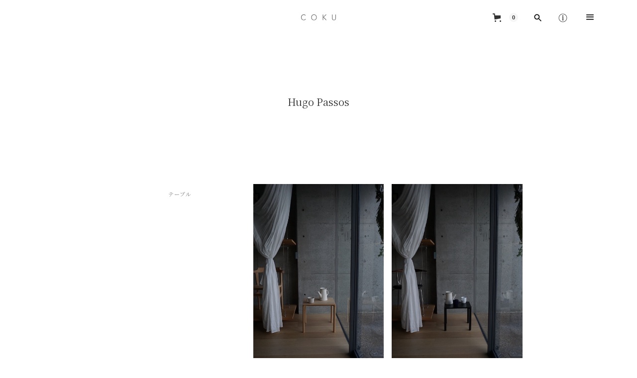

--- FILE ---
content_type: text/html; charset=utf-8
request_url: https://www.coku-japan.com/designer/hugo-passos
body_size: 11624
content:
<!DOCTYPE html><!-- Last Published: Thu Oct 23 2025 02:46:08 GMT+0000 (Coordinated Universal Time) --><html data-wf-domain="www.coku-japan.com" data-wf-page="65f29a49e4be675e92ce12be" data-wf-site="61d90f654de05578dcf72838" lang="ja" data-wf-collection="65f29a49e4be675e92ce1332" data-wf-item-slug="hugo-passos"><head><meta charset="utf-8"/><title>Hugo Passos | 北欧の名作インテリア | COKU</title><meta content="芦屋にある北欧インテリアショップ COKU(コク)。Hugo Passosのアイテムを揃えています。北欧・デンマークのHans J Wegner (ハンス・ウェグナー)の名作家具・人気チェアなど多数揃えております。　【取扱ブランド】PP Mobler (PPモブラー), Fredericia (フレデリシア), LYFA (リーファ), mater (メーター), Fritz Hansen (フリッツハンセン), Louis Poulsen (ルイス ポールセン), wohl hutte (ヴォールヒュッテ), HOSOO (細尾)などのブランドを取り扱っています。" name="description"/><meta content="Hugo Passos | 北欧の名作インテリア | COKU" property="og:title"/><meta content="芦屋にある北欧インテリアショップ COKU(コク)。Hugo Passosのアイテムを揃えています。北欧・デンマークのHans J Wegner (ハンス・ウェグナー)の名作家具・人気チェアなど多数揃えております。　【取扱ブランド】PP Mobler (PPモブラー), Fredericia (フレデリシア), LYFA (リーファ), mater (メーター), Fritz Hansen (フリッツハンセン), Louis Poulsen (ルイス ポールセン), wohl hutte (ヴォールヒュッテ), HOSOO (細尾)などのブランドを取り扱っています。" property="og:description"/><meta content="Hugo Passos | 北欧の名作インテリア | COKU" property="twitter:title"/><meta content="芦屋にある北欧インテリアショップ COKU(コク)。Hugo Passosのアイテムを揃えています。北欧・デンマークのHans J Wegner (ハンス・ウェグナー)の名作家具・人気チェアなど多数揃えております。　【取扱ブランド】PP Mobler (PPモブラー), Fredericia (フレデリシア), LYFA (リーファ), mater (メーター), Fritz Hansen (フリッツハンセン), Louis Poulsen (ルイス ポールセン), wohl hutte (ヴォールヒュッテ), HOSOO (細尾)などのブランドを取り扱っています。" property="twitter:description"/><meta property="og:type" content="website"/><meta content="summary_large_image" name="twitter:card"/><meta content="width=device-width, initial-scale=1" name="viewport"/><link href="https://cdn.prod.website-files.com/61d90f654de05578dcf72838/css/coku-japan.webflow.shared.850fc227f.min.css" rel="stylesheet" type="text/css"/><link href="https://fonts.googleapis.com" rel="preconnect"/><link href="https://fonts.gstatic.com" rel="preconnect" crossorigin="anonymous"/><script src="https://ajax.googleapis.com/ajax/libs/webfont/1.6.26/webfont.js" type="text/javascript"></script><script type="text/javascript">WebFont.load({  google: {    families: ["Bitter:400,700,400italic","Cormorant Garamond:300,regular,500","Noto Serif JP:300,regular,500,700:japanese,latin"]  }});</script><script type="text/javascript">!function(o,c){var n=c.documentElement,t=" w-mod-";n.className+=t+"js",("ontouchstart"in o||o.DocumentTouch&&c instanceof DocumentTouch)&&(n.className+=t+"touch")}(window,document);</script><link href="https://cdn.prod.website-files.com/61d90f654de05578dcf72838/61f3c6a7b75033815f94714d_Coku_favicon.jpg" rel="shortcut icon" type="image/x-icon"/><link href="https://cdn.prod.website-files.com/61d90f654de05578dcf72838/61f3c6b9beb754861112629c_Coku_webclip.jpg" rel="apple-touch-icon"/><script async="" src="https://www.googletagmanager.com/gtag/js?id=G-MS8M3W053V"></script><script type="text/javascript">window.dataLayer = window.dataLayer || [];function gtag(){dataLayer.push(arguments);}gtag('js', new Date());gtag('config', 'G-MS8M3W053V', {'anonymize_ip': false});</script><script type="text/javascript">!function(f,b,e,v,n,t,s){if(f.fbq)return;n=f.fbq=function(){n.callMethod?n.callMethod.apply(n,arguments):n.queue.push(arguments)};if(!f._fbq)f._fbq=n;n.push=n;n.loaded=!0;n.version='2.0';n.agent='plwebflow';n.queue=[];t=b.createElement(e);t.async=!0;t.src=v;s=b.getElementsByTagName(e)[0];s.parentNode.insertBefore(t,s)}(window,document,'script','https://connect.facebook.net/en_US/fbevents.js');fbq('init', '389726043192922');fbq('track', 'PageView');</script><script src="https://js.stripe.com/v3/" type="text/javascript" data-wf-ecomm-key="pk_live_nyPnaDuxaj8zDxRbuaPHJjip" data-wf-ecomm-acct-id="acct_1ORWd7DRyKEwVuSI"></script><script type="text/javascript">window.__WEBFLOW_CURRENCY_SETTINGS = {"currencyCode":"JPY","symbol":"￥","decimal":"","fractionDigits":0,"group":",","template":"{{wf {&quot;path&quot;:&quot;symbol&quot;,&quot;type&quot;:&quot;PlainText&quot;\\} }} {{wf {&quot;path&quot;:&quot;amount&quot;,&quot;type&quot;:&quot;CommercePrice&quot;\\} }} (税込)","hideDecimalForWholeNumbers":false};</script></head><body class="body"><div bind="0ec3f201-c0d9-c9af-b8e7-f35166ebf805" data-animation="default" data-collapse="all" data-duration="400" data-easing="ease" data-easing2="ease" role="banner" class="header w-nav"><div class="navbar"><div class="header-blanc"></div><div class="logo-nav-wrapper"><a href="/" class="nav-logo-link"><img src="https://cdn.prod.website-files.com/61d90f654de05578dcf72838/61d90f654de055557df72873_Coku_2.svg" alt="" class="nav-logo"/></a></div><div class="icon-nav-wrapper"><div data-node-type="commerce-cart-wrapper" data-open-product="" data-wf-cart-type="modal" data-wf-cart-query="query Dynamo3 {
  database {
    id
    commerceOrder {
      comment
      extraItems {
        name
        pluginId
        pluginName
        price {
          decimalValue
          string
          unit
          value
        }
      }
      id
      startedOn
      statusFlags {
        hasDownloads
        hasSubscription
        isFreeOrder
        requiresShipping
      }
      subtotal {
        decimalValue
        string
        unit
        value
      }
      total {
        decimalValue
        string
        unit
        value
      }
      updatedOn
      userItems {
        count
        id
        price {
          value
          unit
          decimalValue
          string
        }
        product {
          id
          cmsLocaleId
          draft
          archived
          f_ec_product_type_2dr10dr: productType {
            id
            name
          }
          f_name_: name
          f_sku_properties_3dr: skuProperties {
            id
            name
            enum {
              id
              name
              slug
            }
          }
        }
        rowTotal {
          decimalValue
          string
          unit
          value
        }
        sku {
          cmsLocaleId
          draft
          archived
          f_main_image_4dr: mainImage {
            url
            file {
              size
              origFileName
              createdOn
              updatedOn
              mimeType
              width
              height
              variants {
                origFileName
                quality
                height
                width
                s3Url
                error
                size
              }
            }
            alt
          }
          f_sku_values_3dr: skuValues {
            property {
              id
            }
            value {
              id
            }
          }
          id
        }
        subscriptionFrequency
        subscriptionInterval
        subscriptionTrial
      }
      userItemsCount
    }
  }
  site {
    commerce {
      id
      businessAddress {
        country
      }
      defaultCountry
      defaultCurrency
      quickCheckoutEnabled
    }
  }
}" data-wf-page-link-href-prefix="" class="w-commerce-commercecartwrapper cart-button"><a href="#" data-node-type="commerce-cart-open-link" aria-haspopup="dialog" aria-label="Open cart" role="button" class="w-commerce-commercecartopenlink cart-button-2 w-inline-block"><svg class="w-commerce-commercecartopenlinkicon icon-2" width="17px" height="17px" viewBox="0 0 17 17"><g stroke="none" stroke-width="1" fill="none" fill-rule="evenodd"><path d="M2.60592789,2 L0,2 L0,0 L4.39407211,0 L4.84288393,4 L16,4 L16,9.93844589 L3.76940945,12.3694378 L2.60592789,2 Z M15.5,17 C14.6715729,17 14,16.3284271 14,15.5 C14,14.6715729 14.6715729,14 15.5,14 C16.3284271,14 17,14.6715729 17,15.5 C17,16.3284271 16.3284271,17 15.5,17 Z M5.5,17 C4.67157288,17 4,16.3284271 4,15.5 C4,14.6715729 4.67157288,14 5.5,14 C6.32842712,14 7,14.6715729 7,15.5 C7,16.3284271 6.32842712,17 5.5,17 Z" fill="currentColor" fill-rule="nonzero"></path></g></svg><div data-wf-bindings="%5B%7B%22innerHTML%22%3A%7B%22type%22%3A%22Number%22%2C%22filter%22%3A%7B%22type%22%3A%22numberPrecision%22%2C%22params%22%3A%5B%220%22%2C%22numberPrecision%22%5D%7D%2C%22dataPath%22%3A%22database.commerceOrder.userItemsCount%22%7D%7D%5D" class="w-commerce-commercecartopenlinkcount cart-quantity">0</div></a><div data-node-type="commerce-cart-container-wrapper" style="display:none" class="w-commerce-commercecartcontainerwrapper w-commerce-commercecartcontainerwrapper--cartType-modal"><div role="dialog" data-node-type="commerce-cart-container" class="w-commerce-commercecartcontainer"><div class="w-commerce-commercecartheader"><h4 class="w-commerce-commercecartheading heading jp">カート</h4><a href="#" data-node-type="commerce-cart-close-link" role="button" aria-label="Close cart" class="w-commerce-commercecartcloselink w-inline-block"><svg width="16px" height="16px" viewBox="0 0 16 16"><g stroke="none" stroke-width="1" fill="none" fill-rule="evenodd"><g fill-rule="nonzero" fill="#333333"><polygon points="6.23223305 8 0.616116524 13.6161165 2.38388348 15.3838835 8 9.76776695 13.6161165 15.3838835 15.3838835 13.6161165 9.76776695 8 15.3838835 2.38388348 13.6161165 0.616116524 8 6.23223305 2.38388348 0.616116524 0.616116524 2.38388348 6.23223305 8"></polygon></g></g></svg></a></div><div class="w-commerce-commercecartformwrapper"><form data-node-type="commerce-cart-form" style="display:none" class="w-commerce-commercecartform"><script type="text/x-wf-template" id="wf-template-5d1b2199-bd82-9c05-9172-21f983dd1a04">%3Cdiv%20class%3D%22w-commerce-commercecartitem%22%3E%3Cimg%20data-wf-bindings%3D%22%255B%257B%2522src%2522%253A%257B%2522type%2522%253A%2522ImageRef%2522%252C%2522filter%2522%253A%257B%2522type%2522%253A%2522identity%2522%252C%2522params%2522%253A%255B%255D%257D%252C%2522dataPath%2522%253A%2522database.commerceOrder.userItems%255B%255D.sku.f_main_image_4dr%2522%257D%257D%255D%22%20src%3D%22%22%20alt%3D%22%22%20class%3D%22w-commerce-commercecartitemimage%20w-dyn-bind-empty%22%2F%3E%3Cdiv%20class%3D%22w-commerce-commercecartiteminfo%22%3E%3Cdiv%20data-wf-bindings%3D%22%255B%257B%2522innerHTML%2522%253A%257B%2522type%2522%253A%2522PlainText%2522%252C%2522filter%2522%253A%257B%2522type%2522%253A%2522identity%2522%252C%2522params%2522%253A%255B%255D%257D%252C%2522dataPath%2522%253A%2522database.commerceOrder.userItems%255B%255D.product.f_name_%2522%257D%257D%255D%22%20class%3D%22w-commerce-commercecartproductname%20w-dyn-bind-empty%22%3E%3C%2Fdiv%3E%3Cdiv%20data-wf-bindings%3D%22%255B%257B%2522innerHTML%2522%253A%257B%2522type%2522%253A%2522CommercePrice%2522%252C%2522filter%2522%253A%257B%2522type%2522%253A%2522price%2522%252C%2522params%2522%253A%255B%255D%257D%252C%2522dataPath%2522%253A%2522database.commerceOrder.userItems%255B%255D.price%2522%257D%257D%255D%22%20class%3D%22article-text-black%22%3E%240.00%3C%2Fdiv%3E%3Cscript%20type%3D%22text%2Fx-wf-template%22%20id%3D%22wf-template-5d1b2199-bd82-9c05-9172-21f983dd1a0a%22%3E%253Cli%253E%253Cspan%2520data-wf-bindings%253D%2522%25255B%25257B%252522innerHTML%252522%25253A%25257B%252522type%252522%25253A%252522PlainText%252522%25252C%252522filter%252522%25253A%25257B%252522type%252522%25253A%252522identity%252522%25252C%252522params%252522%25253A%25255B%25255D%25257D%25252C%252522dataPath%252522%25253A%252522database.commerceOrder.userItems%25255B%25255D.product.f_sku_properties_3dr%25255B%25255D.name%252522%25257D%25257D%25255D%2522%2520class%253D%2522w-dyn-bind-empty%2522%253E%253C%252Fspan%253E%253Cspan%253E%253A%2520%253C%252Fspan%253E%253Cspan%2520data-wf-bindings%253D%2522%25255B%25257B%252522innerHTML%252522%25253A%25257B%252522type%252522%25253A%252522CommercePropValues%252522%25252C%252522filter%252522%25253A%25257B%252522type%252522%25253A%252522identity%252522%25252C%252522params%252522%25253A%25255B%25255D%25257D%25252C%252522dataPath%252522%25253A%252522database.commerceOrder.userItems%25255B%25255D.product.f_sku_properties_3dr%25255B%25255D%252522%25257D%25257D%25255D%2522%2520class%253D%2522w-dyn-bind-empty%2522%253E%253C%252Fspan%253E%253C%252Fli%253E%3C%2Fscript%3E%3Cul%20data-wf-bindings%3D%22%255B%257B%2522optionSets%2522%253A%257B%2522type%2522%253A%2522CommercePropTable%2522%252C%2522filter%2522%253A%257B%2522type%2522%253A%2522identity%2522%252C%2522params%2522%253A%255B%255D%257D%252C%2522dataPath%2522%253A%2522database.commerceOrder.userItems%255B%255D.product.f_sku_properties_3dr%5B%5D%2522%257D%257D%252C%257B%2522optionValues%2522%253A%257B%2522type%2522%253A%2522CommercePropValues%2522%252C%2522filter%2522%253A%257B%2522type%2522%253A%2522identity%2522%252C%2522params%2522%253A%255B%255D%257D%252C%2522dataPath%2522%253A%2522database.commerceOrder.userItems%255B%255D.sku.f_sku_values_3dr%2522%257D%257D%255D%22%20class%3D%22w-commerce-commercecartoptionlist%22%20data-wf-collection%3D%22database.commerceOrder.userItems%255B%255D.product.f_sku_properties_3dr%22%20data-wf-template-id%3D%22wf-template-5d1b2199-bd82-9c05-9172-21f983dd1a0a%22%3E%3Cli%3E%3Cspan%20data-wf-bindings%3D%22%255B%257B%2522innerHTML%2522%253A%257B%2522type%2522%253A%2522PlainText%2522%252C%2522filter%2522%253A%257B%2522type%2522%253A%2522identity%2522%252C%2522params%2522%253A%255B%255D%257D%252C%2522dataPath%2522%253A%2522database.commerceOrder.userItems%255B%255D.product.f_sku_properties_3dr%255B%255D.name%2522%257D%257D%255D%22%20class%3D%22w-dyn-bind-empty%22%3E%3C%2Fspan%3E%3Cspan%3E%3A%20%3C%2Fspan%3E%3Cspan%20data-wf-bindings%3D%22%255B%257B%2522innerHTML%2522%253A%257B%2522type%2522%253A%2522CommercePropValues%2522%252C%2522filter%2522%253A%257B%2522type%2522%253A%2522identity%2522%252C%2522params%2522%253A%255B%255D%257D%252C%2522dataPath%2522%253A%2522database.commerceOrder.userItems%255B%255D.product.f_sku_properties_3dr%255B%255D%2522%257D%257D%255D%22%20class%3D%22w-dyn-bind-empty%22%3E%3C%2Fspan%3E%3C%2Fli%3E%3C%2Ful%3E%3Ca%20href%3D%22%23%22%20role%3D%22button%22%20aria-label%3D%22Remove%20item%20from%20cart%22%20data-wf-bindings%3D%22%255B%257B%2522data-commerce-sku-id%2522%253A%257B%2522type%2522%253A%2522ItemRef%2522%252C%2522filter%2522%253A%257B%2522type%2522%253A%2522identity%2522%252C%2522params%2522%253A%255B%255D%257D%252C%2522dataPath%2522%253A%2522database.commerceOrder.userItems%255B%255D.sku.id%2522%257D%257D%255D%22%20class%3D%22w-inline-block%22%20data-wf-cart-action%3D%22remove-item%22%20data-commerce-sku-id%3D%22%22%3E%3Cdiv%20class%3D%22article-text-black%22%3E%E5%89%8A%E9%99%A4%3C%2Fdiv%3E%3C%2Fa%3E%3C%2Fdiv%3E%3Cinput%20aria-label%3D%22Update%20quantity%22%20data-wf-bindings%3D%22%255B%257B%2522value%2522%253A%257B%2522type%2522%253A%2522Number%2522%252C%2522filter%2522%253A%257B%2522type%2522%253A%2522numberPrecision%2522%252C%2522params%2522%253A%255B%25220%2522%252C%2522numberPrecision%2522%255D%257D%252C%2522dataPath%2522%253A%2522database.commerceOrder.userItems%255B%255D.count%2522%257D%257D%252C%257B%2522data-commerce-sku-id%2522%253A%257B%2522type%2522%253A%2522ItemRef%2522%252C%2522filter%2522%253A%257B%2522type%2522%253A%2522identity%2522%252C%2522params%2522%253A%255B%255D%257D%252C%2522dataPath%2522%253A%2522database.commerceOrder.userItems%255B%255D.sku.id%2522%257D%257D%255D%22%20data-wf-conditions%3D%22%257B%2522condition%2522%253A%257B%2522fields%2522%253A%257B%2522product%253Aec-product-type%2522%253A%257B%2522ne%2522%253A%2522e348fd487d0102946c9179d2a94bb613%2522%252C%2522type%2522%253A%2522Option%2522%257D%257D%257D%252C%2522dataPath%2522%253A%2522database.commerceOrder.userItems%255B%255D%2522%257D%22%20class%3D%22w-commerce-commercecartquantity%22%20required%3D%22%22%20pattern%3D%22%5E%5B0-9%5D%2B%24%22%20inputMode%3D%22numeric%22%20type%3D%22number%22%20name%3D%22quantity%22%20autoComplete%3D%22off%22%20data-wf-cart-action%3D%22update-item-quantity%22%20data-commerce-sku-id%3D%22%22%20value%3D%221%22%2F%3E%3C%2Fdiv%3E</script><div class="w-commerce-commercecartlist" data-wf-collection="database.commerceOrder.userItems" data-wf-template-id="wf-template-5d1b2199-bd82-9c05-9172-21f983dd1a04"><div class="w-commerce-commercecartitem"><img data-wf-bindings="%5B%7B%22src%22%3A%7B%22type%22%3A%22ImageRef%22%2C%22filter%22%3A%7B%22type%22%3A%22identity%22%2C%22params%22%3A%5B%5D%7D%2C%22dataPath%22%3A%22database.commerceOrder.userItems%5B%5D.sku.f_main_image_4dr%22%7D%7D%5D" src="" alt="" class="w-commerce-commercecartitemimage w-dyn-bind-empty"/><div class="w-commerce-commercecartiteminfo"><div data-wf-bindings="%5B%7B%22innerHTML%22%3A%7B%22type%22%3A%22PlainText%22%2C%22filter%22%3A%7B%22type%22%3A%22identity%22%2C%22params%22%3A%5B%5D%7D%2C%22dataPath%22%3A%22database.commerceOrder.userItems%5B%5D.product.f_name_%22%7D%7D%5D" class="w-commerce-commercecartproductname w-dyn-bind-empty"></div><div data-wf-bindings="%5B%7B%22innerHTML%22%3A%7B%22type%22%3A%22CommercePrice%22%2C%22filter%22%3A%7B%22type%22%3A%22price%22%2C%22params%22%3A%5B%5D%7D%2C%22dataPath%22%3A%22database.commerceOrder.userItems%5B%5D.price%22%7D%7D%5D" class="article-text-black">$0.00</div><script type="text/x-wf-template" id="wf-template-5d1b2199-bd82-9c05-9172-21f983dd1a0a">%3Cli%3E%3Cspan%20data-wf-bindings%3D%22%255B%257B%2522innerHTML%2522%253A%257B%2522type%2522%253A%2522PlainText%2522%252C%2522filter%2522%253A%257B%2522type%2522%253A%2522identity%2522%252C%2522params%2522%253A%255B%255D%257D%252C%2522dataPath%2522%253A%2522database.commerceOrder.userItems%255B%255D.product.f_sku_properties_3dr%255B%255D.name%2522%257D%257D%255D%22%20class%3D%22w-dyn-bind-empty%22%3E%3C%2Fspan%3E%3Cspan%3E%3A%20%3C%2Fspan%3E%3Cspan%20data-wf-bindings%3D%22%255B%257B%2522innerHTML%2522%253A%257B%2522type%2522%253A%2522CommercePropValues%2522%252C%2522filter%2522%253A%257B%2522type%2522%253A%2522identity%2522%252C%2522params%2522%253A%255B%255D%257D%252C%2522dataPath%2522%253A%2522database.commerceOrder.userItems%255B%255D.product.f_sku_properties_3dr%255B%255D%2522%257D%257D%255D%22%20class%3D%22w-dyn-bind-empty%22%3E%3C%2Fspan%3E%3C%2Fli%3E</script><ul data-wf-bindings="%5B%7B%22optionSets%22%3A%7B%22type%22%3A%22CommercePropTable%22%2C%22filter%22%3A%7B%22type%22%3A%22identity%22%2C%22params%22%3A%5B%5D%7D%2C%22dataPath%22%3A%22database.commerceOrder.userItems%5B%5D.product.f_sku_properties_3dr[]%22%7D%7D%2C%7B%22optionValues%22%3A%7B%22type%22%3A%22CommercePropValues%22%2C%22filter%22%3A%7B%22type%22%3A%22identity%22%2C%22params%22%3A%5B%5D%7D%2C%22dataPath%22%3A%22database.commerceOrder.userItems%5B%5D.sku.f_sku_values_3dr%22%7D%7D%5D" class="w-commerce-commercecartoptionlist" data-wf-collection="database.commerceOrder.userItems%5B%5D.product.f_sku_properties_3dr" data-wf-template-id="wf-template-5d1b2199-bd82-9c05-9172-21f983dd1a0a"><li><span data-wf-bindings="%5B%7B%22innerHTML%22%3A%7B%22type%22%3A%22PlainText%22%2C%22filter%22%3A%7B%22type%22%3A%22identity%22%2C%22params%22%3A%5B%5D%7D%2C%22dataPath%22%3A%22database.commerceOrder.userItems%5B%5D.product.f_sku_properties_3dr%5B%5D.name%22%7D%7D%5D" class="w-dyn-bind-empty"></span><span>: </span><span data-wf-bindings="%5B%7B%22innerHTML%22%3A%7B%22type%22%3A%22CommercePropValues%22%2C%22filter%22%3A%7B%22type%22%3A%22identity%22%2C%22params%22%3A%5B%5D%7D%2C%22dataPath%22%3A%22database.commerceOrder.userItems%5B%5D.product.f_sku_properties_3dr%5B%5D%22%7D%7D%5D" class="w-dyn-bind-empty"></span></li></ul><a href="#" role="button" aria-label="Remove item from cart" data-wf-bindings="%5B%7B%22data-commerce-sku-id%22%3A%7B%22type%22%3A%22ItemRef%22%2C%22filter%22%3A%7B%22type%22%3A%22identity%22%2C%22params%22%3A%5B%5D%7D%2C%22dataPath%22%3A%22database.commerceOrder.userItems%5B%5D.sku.id%22%7D%7D%5D" class="w-inline-block" data-wf-cart-action="remove-item" data-commerce-sku-id=""><div class="article-text-black">削除</div></a></div><input aria-label="Update quantity" data-wf-bindings="%5B%7B%22value%22%3A%7B%22type%22%3A%22Number%22%2C%22filter%22%3A%7B%22type%22%3A%22numberPrecision%22%2C%22params%22%3A%5B%220%22%2C%22numberPrecision%22%5D%7D%2C%22dataPath%22%3A%22database.commerceOrder.userItems%5B%5D.count%22%7D%7D%2C%7B%22data-commerce-sku-id%22%3A%7B%22type%22%3A%22ItemRef%22%2C%22filter%22%3A%7B%22type%22%3A%22identity%22%2C%22params%22%3A%5B%5D%7D%2C%22dataPath%22%3A%22database.commerceOrder.userItems%5B%5D.sku.id%22%7D%7D%5D" data-wf-conditions="%7B%22condition%22%3A%7B%22fields%22%3A%7B%22product%3Aec-product-type%22%3A%7B%22ne%22%3A%22e348fd487d0102946c9179d2a94bb613%22%2C%22type%22%3A%22Option%22%7D%7D%7D%2C%22dataPath%22%3A%22database.commerceOrder.userItems%5B%5D%22%7D" class="w-commerce-commercecartquantity" required="" pattern="^[0-9]+$" inputMode="numeric" type="number" name="quantity" autoComplete="off" data-wf-cart-action="update-item-quantity" data-commerce-sku-id="" value="1"/></div></div><div class="w-commerce-commercecartfooter"><div aria-atomic="true" aria-live="polite" class="w-commerce-commercecartlineitem"><div class="article-text-black">小計</div><div data-wf-bindings="%5B%7B%22innerHTML%22%3A%7B%22type%22%3A%22CommercePrice%22%2C%22filter%22%3A%7B%22type%22%3A%22price%22%2C%22params%22%3A%5B%5D%7D%2C%22dataPath%22%3A%22database.commerceOrder.subtotal%22%7D%7D%5D" class="w-commerce-commercecartordervalue article-text-black"></div></div><div><div data-node-type="commerce-cart-quick-checkout-actions" style="display:none"><a role="button" tabindex="0" aria-label="Apple Pay" aria-haspopup="dialog" data-node-type="commerce-cart-apple-pay-button" style="background-image:-webkit-named-image(apple-pay-logo-white);background-size:100% 50%;background-position:50% 50%;background-repeat:no-repeat" class="w-commerce-commercecartapplepaybutton" tabindex="0"><div></div></a><a role="button" tabindex="0" aria-haspopup="dialog" data-node-type="commerce-cart-quick-checkout-button" style="display:none" class="w-commerce-commercecartquickcheckoutbutton"><svg class="w-commerce-commercequickcheckoutgoogleicon" xmlns="http://www.w3.org/2000/svg" xmlns:xlink="http://www.w3.org/1999/xlink" width="16" height="16" viewBox="0 0 16 16"><defs><polygon id="google-mark-a" points="0 .329 3.494 .329 3.494 7.649 0 7.649"></polygon><polygon id="google-mark-c" points=".894 0 13.169 0 13.169 6.443 .894 6.443"></polygon></defs><g fill="none" fill-rule="evenodd"><path fill="#4285F4" d="M10.5967,12.0469 L10.5967,14.0649 L13.1167,14.0649 C14.6047,12.6759 15.4577,10.6209 15.4577,8.1779 C15.4577,7.6339 15.4137,7.0889 15.3257,6.5559 L7.8887,6.5559 L7.8887,9.6329 L12.1507,9.6329 C11.9767,10.6119 11.4147,11.4899 10.5967,12.0469"></path><path fill="#34A853" d="M7.8887,16 C10.0137,16 11.8107,15.289 13.1147,14.067 C13.1147,14.066 13.1157,14.065 13.1167,14.064 L10.5967,12.047 C10.5877,12.053 10.5807,12.061 10.5727,12.067 C9.8607,12.556 8.9507,12.833 7.8887,12.833 C5.8577,12.833 4.1387,11.457 3.4937,9.605 L0.8747,9.605 L0.8747,11.648 C2.2197,14.319 4.9287,16 7.8887,16"></path><g transform="translate(0 4)"><mask id="google-mark-b" fill="#fff"><use xlink:href="#google-mark-a"></use></mask><path fill="#FBBC04" d="M3.4639,5.5337 C3.1369,4.5477 3.1359,3.4727 3.4609,2.4757 L3.4639,2.4777 C3.4679,2.4657 3.4749,2.4547 3.4789,2.4427 L3.4939,0.3287 L0.8939,0.3287 C0.8799,0.3577 0.8599,0.3827 0.8459,0.4117 C-0.2821,2.6667 -0.2821,5.3337 0.8459,7.5887 L0.8459,7.5997 C0.8549,7.6167 0.8659,7.6317 0.8749,7.6487 L3.4939,5.6057 C3.4849,5.5807 3.4729,5.5587 3.4639,5.5337" mask="url(#google-mark-b)"></path></g><mask id="google-mark-d" fill="#fff"><use xlink:href="#google-mark-c"></use></mask><path fill="#EA4335" d="M0.894,4.3291 L3.478,6.4431 C4.113,4.5611 5.843,3.1671 7.889,3.1671 C9.018,3.1451 10.102,3.5781 10.912,4.3671 L13.169,2.0781 C11.733,0.7231 9.85,-0.0219 7.889,0.0001 C4.941,0.0001 2.245,1.6791 0.894,4.3291" mask="url(#google-mark-d)"></path></g></svg><svg class="w-commerce-commercequickcheckoutmicrosofticon" xmlns="http://www.w3.org/2000/svg" width="16" height="16" viewBox="0 0 16 16"><g fill="none" fill-rule="evenodd"><polygon fill="#F05022" points="7 7 1 7 1 1 7 1"></polygon><polygon fill="#7DB902" points="15 7 9 7 9 1 15 1"></polygon><polygon fill="#00A4EE" points="7 15 1 15 1 9 7 9"></polygon><polygon fill="#FFB700" points="15 15 9 15 9 9 15 9"></polygon></g></svg><div>Pay with browser.</div></a></div><a href="/checkout" value="ご購入手続きに進む" data-node-type="cart-checkout-button" class="w-commerce-commercecartcheckoutbutton add-to-cart-button" data-loading-text="少々お待ちください。" data-publishable-key="pk_live_51ORWd7DRyKEwVuSIK2GhdItzm1GMSCA9JJ1TZe31IDc3LpLzUmcuU7QzQKd23CXtecfKmZJ4si8FCCWwfxyOuFKP00dyAPmdLn">ご購入手続きに進む</a></div></div></form><div class="w-commerce-commercecartemptystate"><div aria-live="polite" aria-label="This cart is empty">カートは空です。</div></div><div aria-live="assertive" style="display:none" data-node-type="commerce-cart-error" class="w-commerce-commercecarterrorstate"><div class="w-cart-error-msg" data-w-cart-quantity-error="ご入力いただいた数量に誤りがございます。数量を変更してお試しください。" data-w-cart-general-error="エラーが発生しました。もう一度お試しください。" data-w-cart-checkout-error="問題が発生しました。お手数をお掛けしますが、サイト運営者にご連絡ください。" data-w-cart-cart_order_min-error="ご入力いただいた数量に誤りがございます。数量を変更してお試しください。" data-w-cart-subscription_error-error="Before you purchase, please use your email invite to verify your address so we can send order updates.">ご入力いただいた数量に誤りがございます。数量を変更してお試しください。</div></div></div></div></div></div><a href="/search" class="nav-icon-link show w-inline-block"><img src="https://cdn.prod.website-files.com/61d90f654de05578dcf72838/625385d63972c961413d241b_search_black_24dp.svg" loading="lazy" alt="" class="nav-icon"/></a><a href="https://www.coku-japan.com/contact/any-submission" class="nav-icon-link show w-inline-block"><img src="https://cdn.prod.website-files.com/61d90f654de05578dcf72838/61d90f654de055896bf72874_info.svg" loading="lazy" alt="" class="nav-icon"/></a><nav role="navigation" class="nav-menu w-nav-menu"><div bind="f13dc163-218f-9e7c-6b0b-8fafe2935bd0" class="footer-flex-container menu"><div bind="f13dc163-218f-9e7c-6b0b-8fafe2935bf0" class="fotter-grid"><a bind="f13dc163-218f-9e7c-6b0b-8fafe2935bf1" id="w-node-f13dc163-218f-9e7c-6b0b-8fafe2935bf1-66ebf805" href="/" class="text-borders-lightgray">Home</a><a bind="f13dc163-218f-9e7c-6b0b-8fafe2935bf3" id="w-node-f13dc163-218f-9e7c-6b0b-8fafe2935bf3-66ebf805" href="/about" class="text-borders-lightgray">About</a><a bind="f13dc163-218f-9e7c-6b0b-8fafe2935bf5" id="w-node-f13dc163-218f-9e7c-6b0b-8fafe2935bf5-66ebf805" href="/all-items" class="text-borders-lightgray">商品一覧</a><a bind="f13dc163-218f-9e7c-6b0b-8fafe2935bf7" id="w-node-f13dc163-218f-9e7c-6b0b-8fafe2935bf7-66ebf805" href="/coordinate" class="text-borders-lightgray">コーディネート</a><a bind="f13dc163-218f-9e7c-6b0b-8fafe2935bf9" id="w-node-f13dc163-218f-9e7c-6b0b-8fafe2935bf9-66ebf805" href="/material" class="text-borders-lightgray">マテリアル</a><a bind="f13dc163-218f-9e7c-6b0b-8fafe2935bfd" id="w-node-f13dc163-218f-9e7c-6b0b-8fafe2935bfd-66ebf805" href="/blog" class="text-borders-lightgray">NEWS</a><a bind="f13dc163-218f-9e7c-6b0b-8fafe2935bff" id="w-node-f13dc163-218f-9e7c-6b0b-8fafe2935bff-66ebf805" href="/brands" class="text-borders-lightgray">ブランド一覧</a><div bind="f13dc163-218f-9e7c-6b0b-8fafe2935c01" id="w-node-f13dc163-218f-9e7c-6b0b-8fafe2935c01-66ebf805" class="footer-collection-list-wrapper w-dyn-list"><div bind="f13dc163-218f-9e7c-6b0b-8fafe2935c02" role="list" class="collection-grid-list w-dyn-items"><div bind="f13dc163-218f-9e7c-6b0b-8fafe2935c03" id="w-node-f13dc163-218f-9e7c-6b0b-8fafe2935c03-66ebf805" role="listitem" class="w-dyn-item"><a bind="f13dc163-218f-9e7c-6b0b-8fafe2935c04" href="/brands/pp-mobler" class="footer-link">PP Mobler</a></div><div bind="f13dc163-218f-9e7c-6b0b-8fafe2935c03" id="w-node-f13dc163-218f-9e7c-6b0b-8fafe2935c03-66ebf805" role="listitem" class="w-dyn-item"><a bind="f13dc163-218f-9e7c-6b0b-8fafe2935c04" href="/brands/fredericia" class="footer-link">Fredericia</a></div><div bind="f13dc163-218f-9e7c-6b0b-8fafe2935c03" id="w-node-f13dc163-218f-9e7c-6b0b-8fafe2935c03-66ebf805" role="listitem" class="w-dyn-item"><a bind="f13dc163-218f-9e7c-6b0b-8fafe2935c04" href="/brands/mater" class="footer-link">mater</a></div><div bind="f13dc163-218f-9e7c-6b0b-8fafe2935c03" id="w-node-f13dc163-218f-9e7c-6b0b-8fafe2935c03-66ebf805" role="listitem" class="w-dyn-item"><a bind="f13dc163-218f-9e7c-6b0b-8fafe2935c04" href="/brands/wohl-hutte" class="footer-link">wohl hutte</a></div><div bind="f13dc163-218f-9e7c-6b0b-8fafe2935c03" id="w-node-f13dc163-218f-9e7c-6b0b-8fafe2935c03-66ebf805" role="listitem" class="w-dyn-item"><a bind="f13dc163-218f-9e7c-6b0b-8fafe2935c04" href="/brands/lyfa" class="footer-link">LYFA</a></div><div bind="f13dc163-218f-9e7c-6b0b-8fafe2935c03" id="w-node-f13dc163-218f-9e7c-6b0b-8fafe2935c03-66ebf805" role="listitem" class="w-dyn-item"><a bind="f13dc163-218f-9e7c-6b0b-8fafe2935c04" href="/brands/others" class="footer-link">その他</a></div><div bind="f13dc163-218f-9e7c-6b0b-8fafe2935c03" id="w-node-f13dc163-218f-9e7c-6b0b-8fafe2935c03-66ebf805" role="listitem" class="w-dyn-item"><a bind="f13dc163-218f-9e7c-6b0b-8fafe2935c04" href="/brands/hosoo" class="footer-link">HOSOO</a></div><div bind="f13dc163-218f-9e7c-6b0b-8fafe2935c03" id="w-node-f13dc163-218f-9e7c-6b0b-8fafe2935c03-66ebf805" role="listitem" class="w-dyn-item"><a bind="f13dc163-218f-9e7c-6b0b-8fafe2935c04" href="/brands/ambientec" class="footer-link">Ambientec</a></div></div></div><a bind="f13dc163-218f-9e7c-6b0b-8fafe2935c06" id="w-node-f13dc163-218f-9e7c-6b0b-8fafe2935c06-66ebf805" href="#" class="text-borders-lightgray">カテゴリ</a><div bind="f13dc163-218f-9e7c-6b0b-8fafe2935c08" id="w-node-f13dc163-218f-9e7c-6b0b-8fafe2935c08-66ebf805" class="footer-collection-list-wrapper w-dyn-list"><div bind="f13dc163-218f-9e7c-6b0b-8fafe2935c09" role="list" class="collection-grid-list w-dyn-items"><div bind="f13dc163-218f-9e7c-6b0b-8fafe2935c0a" id="w-node-f13dc163-218f-9e7c-6b0b-8fafe2935c0a-66ebf805" role="listitem" class="w-dyn-item"><a bind="f13dc163-218f-9e7c-6b0b-8fafe2935c0b" href="/product-categories/dining-chair" class="footer-link">ダイニングチェア</a></div><div bind="f13dc163-218f-9e7c-6b0b-8fafe2935c0a" id="w-node-f13dc163-218f-9e7c-6b0b-8fafe2935c0a-66ebf805" role="listitem" class="w-dyn-item"><a bind="f13dc163-218f-9e7c-6b0b-8fafe2935c0b" href="/product-categories/lounge-chair" class="footer-link">ラウンジチェア</a></div><div bind="f13dc163-218f-9e7c-6b0b-8fafe2935c0a" id="w-node-f13dc163-218f-9e7c-6b0b-8fafe2935c0a-66ebf805" role="listitem" class="w-dyn-item"><a bind="f13dc163-218f-9e7c-6b0b-8fafe2935c0b" href="/product-categories/sofa" class="footer-link">ソファ</a></div><div bind="f13dc163-218f-9e7c-6b0b-8fafe2935c0a" id="w-node-f13dc163-218f-9e7c-6b0b-8fafe2935c0a-66ebf805" role="listitem" class="w-dyn-item"><a bind="f13dc163-218f-9e7c-6b0b-8fafe2935c0b" href="/product-categories/table" class="footer-link">テーブル</a></div><div bind="f13dc163-218f-9e7c-6b0b-8fafe2935c0a" id="w-node-f13dc163-218f-9e7c-6b0b-8fafe2935c0a-66ebf805" role="listitem" class="w-dyn-item"><a bind="f13dc163-218f-9e7c-6b0b-8fafe2935c0b" href="/product-categories/pendant-light" class="footer-link">ペンダントライト</a></div><div bind="f13dc163-218f-9e7c-6b0b-8fafe2935c0a" id="w-node-f13dc163-218f-9e7c-6b0b-8fafe2935c0a-66ebf805" role="listitem" class="w-dyn-item"><a bind="f13dc163-218f-9e7c-6b0b-8fafe2935c0b" href="/product-categories/table-accessories" class="footer-link">雑貨</a></div><div bind="f13dc163-218f-9e7c-6b0b-8fafe2935c0a" id="w-node-f13dc163-218f-9e7c-6b0b-8fafe2935c0a-66ebf805" role="listitem" class="w-dyn-item"><a bind="f13dc163-218f-9e7c-6b0b-8fafe2935c0b" href="/product-categories/stool" class="footer-link">スツール</a></div><div bind="f13dc163-218f-9e7c-6b0b-8fafe2935c0a" id="w-node-f13dc163-218f-9e7c-6b0b-8fafe2935c0a-66ebf805" role="listitem" class="w-dyn-item"><a bind="f13dc163-218f-9e7c-6b0b-8fafe2935c0b" href="/product-categories/floor-table-lamp" class="footer-link">スタンドライト</a></div><div bind="f13dc163-218f-9e7c-6b0b-8fafe2935c0a" id="w-node-f13dc163-218f-9e7c-6b0b-8fafe2935c0a-66ebf805" role="listitem" class="w-dyn-item"><a bind="f13dc163-218f-9e7c-6b0b-8fafe2935c0b" href="/product-categories/art" class="footer-link">アート</a></div><div bind="f13dc163-218f-9e7c-6b0b-8fafe2935c0a" id="w-node-f13dc163-218f-9e7c-6b0b-8fafe2935c0a-66ebf805" role="listitem" class="w-dyn-item"><a bind="f13dc163-218f-9e7c-6b0b-8fafe2935c0b" href="/product-categories/table-lamp" class="footer-link">テーブルランプ</a></div></div></div></div></div></nav><div class="w-nav-button"><div class="w-icon-nav-menu"></div></div></div></div></div><div class="wrapper-100vw"><div><h2 bind="4277c47e-12a8-4221-c0a6-0db1ce257fd9" id="w-node-_4277c47e-12a8-4221-c0a6-0db1ce257fd9-92ce12be" class="category-title">Hugo Passos</h2></div></div><div class="wrapper-narrow-90vw"><section class="title-section hide"><h2 class="heading">商品一覧</h2></section><section class="section"><div class="collection-div-block"><main bind="e484eec7-78d4-5035-037f-e9dcdc738ceb" class="item-list-wrapper w-dyn-list"><div bind="e484eec7-78d4-5035-037f-e9dcdc738cec" role="list" class="grid-3-columns w-dyn-items"><div bind="e484eec7-78d4-5035-037f-e9dcdc738ced" role="listitem" class="w-dyn-item"><a bind="e484eec7-78d4-5035-037f-e9dcdc738cee" href="#" class="item-wrapper w-inline-block"><img alt="Piloti Table / Model6705 / Smoked Oak Oil" loading="lazy" bind="e484eec7-78d4-5035-037f-e9dcdc738cef" src="" class="product-image w-dyn-bind-empty"/><div id="w-node-_5b8918f9-9486-0005-13f0-cd7f848b5c51-92ce12be" class="category-gray-block"><div bind="4cc47f1b-a022-b210-070f-9a416f95ce2e" class="breadcrumb-text">テーブル</div></div><div bind="e484eec7-78d4-5035-037f-e9dcdc738cf0" class="item-name w-dyn-bind-empty"></div><div bind="add2e7ab-4e85-224f-390e-401ad91e44b6" id="w-node-add2e7ab-4e85-224f-390e-401ad91e44b6-92ce12be" class="text-gray w-dyn-bind-empty"></div></a></div><div bind="e484eec7-78d4-5035-037f-e9dcdc738ced" role="listitem" class="w-dyn-item"><a bind="e484eec7-78d4-5035-037f-e9dcdc738cee" href="/product/piloti-coffee-table-model6705-oak-light-oil" class="item-wrapper w-inline-block"><img alt="Piloti Table / Model6700 / Oak Light Oil" loading="lazy" bind="e484eec7-78d4-5035-037f-e9dcdc738cef" src="https://cdn.prod.website-files.com/61d90f654de055ae71f72849/61fe17d77a09de0a242dfb19_DSC08421.JPG" sizes="(max-width: 479px) 100vw, (max-width: 767px) 49vw, (max-width: 991px) 242.671875px, 30vw" srcset="https://cdn.prod.website-files.com/61d90f654de055ae71f72849/61fe17d77a09de0a242dfb19_DSC08421-p-500.jpeg 500w, https://cdn.prod.website-files.com/61d90f654de055ae71f72849/61fe17d77a09de0a242dfb19_DSC08421-p-800.jpeg 800w, https://cdn.prod.website-files.com/61d90f654de055ae71f72849/61fe17d77a09de0a242dfb19_DSC08421.JPG 1000w" class="product-image"/><div id="w-node-_5b8918f9-9486-0005-13f0-cd7f848b5c51-92ce12be" class="category-gray-block"><div bind="4cc47f1b-a022-b210-070f-9a416f95ce2e" class="breadcrumb-text">テーブル</div></div><div bind="e484eec7-78d4-5035-037f-e9dcdc738cf0" class="item-name">Piloti Table / Model6700 / Oak Light Oil</div><div bind="add2e7ab-4e85-224f-390e-401ad91e44b6" id="w-node-add2e7ab-4e85-224f-390e-401ad91e44b6-92ce12be" class="text-gray">￥ 73,700 (税込)</div></a></div><div bind="e484eec7-78d4-5035-037f-e9dcdc738ced" role="listitem" class="w-dyn-item"><a bind="e484eec7-78d4-5035-037f-e9dcdc738cee" href="/product/piloti-coffee-table-model6700-oak-black-lacquered" class="item-wrapper w-inline-block"><img alt="Piloti Table / Model6700 / Oak Black Lacquered" loading="lazy" bind="e484eec7-78d4-5035-037f-e9dcdc738cef" src="https://cdn.prod.website-files.com/61d90f654de055ae71f72849/61fe18f387562e4eac8c0794_DSC08428.JPG" sizes="(max-width: 479px) 100vw, (max-width: 767px) 49vw, (max-width: 991px) 242.671875px, 30vw" srcset="https://cdn.prod.website-files.com/61d90f654de055ae71f72849/61fe18f387562e4eac8c0794_DSC08428-p-800.jpeg 800w, https://cdn.prod.website-files.com/61d90f654de055ae71f72849/61fe18f387562e4eac8c0794_DSC08428.JPG 1000w" class="product-image"/><div id="w-node-_5b8918f9-9486-0005-13f0-cd7f848b5c51-92ce12be" class="category-gray-block"><div bind="4cc47f1b-a022-b210-070f-9a416f95ce2e" class="breadcrumb-text">テーブル</div></div><div bind="e484eec7-78d4-5035-037f-e9dcdc738cf0" class="item-name">Piloti Table / Model6700 / Oak Black Lacquered</div><div bind="add2e7ab-4e85-224f-390e-401ad91e44b6" id="w-node-add2e7ab-4e85-224f-390e-401ad91e44b6-92ce12be" class="text-gray">￥ 73,700 (税込)</div></a></div><div bind="e484eec7-78d4-5035-037f-e9dcdc738ced" role="listitem" class="w-dyn-item"><a bind="e484eec7-78d4-5035-037f-e9dcdc738cee" href="#" class="item-wrapper w-inline-block"><img alt="Piloti Table / Model6700 / Smoked Oak Oil" loading="lazy" bind="e484eec7-78d4-5035-037f-e9dcdc738cef" src="" class="product-image w-dyn-bind-empty"/><div id="w-node-_5b8918f9-9486-0005-13f0-cd7f848b5c51-92ce12be" class="category-gray-block"><div bind="4cc47f1b-a022-b210-070f-9a416f95ce2e" class="breadcrumb-text">テーブル</div></div><div bind="e484eec7-78d4-5035-037f-e9dcdc738cf0" class="item-name w-dyn-bind-empty"></div><div bind="add2e7ab-4e85-224f-390e-401ad91e44b6" id="w-node-add2e7ab-4e85-224f-390e-401ad91e44b6-92ce12be" class="text-gray w-dyn-bind-empty"></div></a></div></div></main></div><div class="div-horizontal-center w-container"><a href="/all-items" class="button-black w-button">See Other Items</a></div></section><div><div class="breadcrumb"><div class="breadcrumb-block"><a href="/" class="breadcrumb-text">Home</a><div class="breadcrumb-arrow">&gt;</div></div><div bind="a5a74806-80f4-2b1f-8205-2e52dd7419b5" class="breadcrumb-text">Hugo Passos</div></div></div></div><section bind="be55b1cc-f314-7ca8-ef8e-6dfe01b426d1" class="wrapper-100vw"><div bind="be55b1cc-f314-7ca8-ef8e-6dfe01b426d2" class="title-section"><h3 bind="be55b1cc-f314-7ca8-ef8e-6dfe01b426d3" class="heading">Find out Products</h3></div><div bind="be55b1cc-f314-7ca8-ef8e-6dfe01b426d5" class="section"><div bind="be55b1cc-f314-7ca8-ef8e-6dfe01b426d6" class="category-menublock"><div bind="be55b1cc-f314-7ca8-ef8e-6dfe01b426d7" id="w-node-be55b1cc-f314-7ca8-ef8e-6dfe01b426d7-01b426d1" class="menu-block horizontal"><div bind="be55b1cc-f314-7ca8-ef8e-6dfe01b426d8" class="sidemenu-title">アイテムから探す</div><div bind="36596426-3bf9-6de7-cb42-f0e7d1b72ca9" class="category-list-block grid"><a bind="26c1c375-c919-d7c3-2f38-3b3b66d91a8d" id="w-node-_26c1c375-c919-d7c3-2f38-3b3b66d91a8d-01b426d1" href="https://www.coku-japan.com/all-items" class="text-small">・全てのアイテム</a><a bind="e8aa76e8-ee97-7054-cf33-30b53fade3a0" href="https://coku-japan.com/product-categories/dining-chair" class="text-small">・ダイニングチェア</a><a bind="a1b4bdc0-3110-be0a-23dc-1fbfdfac4b1b" href="https://coku-japan.com/product-categories/lounge-chair" class="text-small">・ラウンジチェア</a><a bind="a6754b7b-ec96-f0d3-fd6b-1235e34cd9fa" href="https://coku-japan.com/product-categories/sofa" class="text-small">・ソファ</a><a bind="6fe9b2d5-68ff-ea04-b4b6-150212bc65e2" href="https://coku-japan.com/product-categories/table" class="text-small">・テーブル</a><a bind="fa385463-8ecb-5c66-d30f-0bc8322e8c2b" href="https://coku-japan.com/product-categories/pendant-light" class="text-small">・ペンダントライト</a><a bind="14b908b6-de52-768f-f676-b7e887bef15b" href="https://coku-japan.com/product-categories/floor-table-lamp" class="text-small">・スタンドライト</a><a bind="a1b4bdc0-3110-be0a-23dc-1fbfdfac4b1b" href="https://www.coku-japan.com/product-categories/table-lamp" class="text-small">・テーブルランプ</a><a bind="b87b98c0-fb9c-cc35-5e99-ba903aaf4006" href="https://coku-japan.com/product-categories/art" class="text-small">・アート</a><a bind="ec70aa52-02f0-ab67-08bb-3383d94d4a03" href="https://coku-japan.com/product-categories/stool" class="text-small">・スツール</a><a bind="d7cba686-b7fe-74b5-3afb-ba3fd699b54d" href="https://www.coku-zakka.com" class="text-small">・雑貨</a></div></div><div bind="be55b1cc-f314-7ca8-ef8e-6dfe01b426f3" id="w-node-be55b1cc-f314-7ca8-ef8e-6dfe01b426f3-01b426d1" class="menu-block horizontal"><div bind="be55b1cc-f314-7ca8-ef8e-6dfe01b426f4" class="sidemenu-title">ブランドから探す</div><div bind="66eeab51-5b3c-8711-74d6-70630cc023fa" class="category-list-block"><a bind="66eeab51-5b3c-8711-74d6-70630cc023fb" href="https://www.coku-japan.com/brands" class="text-small">・全てのブランド</a><a bind="f5957560-296b-efbf-37fd-e064f5e7f9f5" href="https://coku-japan.com/brands/pp-mobler" class="text-small">・PP Mobler</a><a bind="66eeab51-5b3c-8711-74d6-70630cc023fd" href="https://coku-japan.com/brands/fredericia" class="text-small">・Fredericia</a><a bind="66eeab51-5b3c-8711-74d6-70630cc023ff" href="https://coku-japan.com/brands/mater" class="text-small">・mater</a><a bind="66eeab51-5b3c-8711-74d6-70630cc02403" href="https://coku-japan.com/brands/wohl-hutte" class="text-small">・wohl hutte</a><a bind="66eeab51-5b3c-8711-74d6-70630cc02401" href="https://coku-japan.com/brands/lyfa" class="text-small">・LYFA</a><a bind="66eeab51-5b3c-8711-74d6-70630cc02405" href="/coming-soon" class="text-small">・HOSOO</a><a bind="66eeab51-5b3c-8711-74d6-70630cc02407" href="https://www.coku-japan.com/brands/others" class="text-small">・その他</a></div></div></div></div></section><footer id="footer" bind="f0e3fc04-bc2f-5c7d-59fc-80ab16b13405" class="footer"><div bind="f0e3fc04-bc2f-5c7d-59fc-80ab16b13408" class="w-container"><div bind="1044df30-2d28-36e9-e3ef-6601c13c16ca" class="footer-flex-container"><div bind="45622753-6e60-3e92-0c3f-e2a4e11abfd2" class="fotter-grid left"><h1 bind="67fb2b8b-3c83-f930-37cd-c2331d60054e" class="heading footer">COKU</h1><address bind="f0e3fc04-bc2f-5c7d-59fc-80ab16b1340a" id="w-node-f0e3fc04-bc2f-5c7d-59fc-80ab16b1340a-16b13405"><a bind="f0e3fc04-bc2f-5c7d-59fc-80ab16b13454" href="/access" class="footer-link">Access / アクセス</a><ul bind="f0e3fc04-bc2f-5c7d-59fc-80ab16b1340d" role="list" class="list-7 w-list-unstyled"><li bind="f0e3fc04-bc2f-5c7d-59fc-80ab16b1340e"><div bind="f0e3fc04-bc2f-5c7d-59fc-80ab16b13411" class="text-black-centering footer">兵庫県芦屋市東山町8-14アシヤマニンガーデン102</div><div bind="f0e3fc04-bc2f-5c7d-59fc-80ab16b13413" class="text-black-centering footer"><br/>※ 2025/7/24より新業態 AILA ＆COKUとして運営しております<br/><br/>※ ご来店はご予約制となります。2,3日前までにメールにてご予約をお願いいたします。<br/><br/>※ COKUへのご来店ご興味お持ちいただき誠にありがとうございます。<br/>大変申し訳ございませんが、ご予約いただいてもスタッフの配置ができない場合もございます。ご不便をおかけして申し訳ございませんが、ご了承のほどお願いいたします。</div></li><li bind="f0e3fc04-bc2f-5c7d-59fc-80ab16b13415" class="list-item-3"><a bind="f0e3fc04-bc2f-5c7d-59fc-80ab16b13416" href="tel:0797-62-6932" class="footer-link underlined">0797-62-6932</a></li><li bind="f0e3fc04-bc2f-5c7d-59fc-80ab16b13418"><a bind="f0e3fc04-bc2f-5c7d-59fc-80ab16b13419" href="mailto:info@coku-japan.com?subject=%E3%81%8A%E5%95%8F%E3%81%84%E5%90%88%E3%82%8F%E3%81%9B%E3%83%A1%E3%83%BC%E3%83%AB" class="footer-link underlined">info@coku-japan.com</a></li></ul></address><a bind="f0e3fc04-bc2f-5c7d-59fc-80ab16b1341e" id="w-node-cba08dba-9382-40e4-8943-adf838bd5a03-16b13405" href="https://coku-japan.com/contact/any-submission" class="text-borders-lightgray">Contact / お問い合わせ</a></div><div bind="f0e3fc04-bc2f-5c7d-59fc-80ab16b1341b" class="fotter-grid"><a bind="f0e3fc04-bc2f-5c7d-59fc-80ab16b1341e" id="w-node-f0e3fc04-bc2f-5c7d-59fc-80ab16b1341e-16b13405" href="/" class="text-borders-lightgray">Home</a><a bind="f0e3fc04-bc2f-5c7d-59fc-80ab16b13426" id="w-node-f0e3fc04-bc2f-5c7d-59fc-80ab16b13426-16b13405" href="/all-items" class="text-borders-lightgray">商品一覧</a><a bind="f0e3fc04-bc2f-5c7d-59fc-80ab16b13421" id="w-node-f0e3fc04-bc2f-5c7d-59fc-80ab16b13421-16b13405" href="/about" class="text-borders-lightgray">About</a><a bind="55cc405f-2cbf-6bc2-f23a-08317463b73f" id="w-node-_55cc405f-2cbf-6bc2-f23a-08317463b73f-16b13405" href="/coordinate" class="text-borders-lightgray">コーディネート</a><a bind="41ee1903-ec7c-dbc4-34ea-b600a0179081" id="w-node-_41ee1903-ec7c-dbc4-34ea-b600a0179081-16b13405" href="/material" class="text-borders-lightgray">マテリアル</a><a bind="279b82d2-3e68-c0ee-ee01-742d118725d8" id="w-node-_279b82d2-3e68-c0ee-ee01-742d118725d8-16b13405" href="/blog" class="text-borders-lightgray">NEWS</a><a bind="e0a29c07-1b0d-1844-1057-c46dd3015629" id="w-node-e0a29c07-1b0d-1844-1057-c46dd3015629-16b13405" href="/brands" class="text-borders-lightgray">ブランド一覧</a></div></div><div class="grid-multi-columns"><a bind="f0e3fc04-bc2f-5c7d-59fc-80ab16b13448" id="w-node-f0e3fc04-bc2f-5c7d-59fc-80ab16b13448-16b13405" href="/shopping-guide" class="footer-link">ショッピングガイド</a><a bind="0a5368c1-cdaa-36c1-5d8b-10e082041703" href="https://www.aila-japan.com/" class="footer-link">運営会社</a><a bind="f0e3fc04-bc2f-5c7d-59fc-80ab16b13451" href="/privacy-policy" class="footer-link">​プライバシーポリシー</a><a bind="f0e3fc04-bc2f-5c7d-59fc-80ab16b1344e" href="/legal" class="footer-link">特定商取引法に基づく表示</a></div><div bind="f0e3fc04-bc2f-5c7d-59fc-80ab16b13456" class="text-centering">Copyright © 2022 COKU. All rights reserved.</div></div></footer><script src="https://d3e54v103j8qbb.cloudfront.net/js/jquery-3.5.1.min.dc5e7f18c8.js?site=61d90f654de05578dcf72838" type="text/javascript" integrity="sha256-9/aliU8dGd2tb6OSsuzixeV4y/faTqgFtohetphbbj0=" crossorigin="anonymous"></script><script src="https://cdn.prod.website-files.com/61d90f654de05578dcf72838/js/webflow.schunk.8d7081a62397e6f3.js" type="text/javascript"></script><script src="https://cdn.prod.website-files.com/61d90f654de05578dcf72838/js/webflow.schunk.86ddba0977d09d8d.js" type="text/javascript"></script><script src="https://cdn.prod.website-files.com/61d90f654de05578dcf72838/js/webflow.d0bc89f6.5c0ddf49ac9b024a.js" type="text/javascript"></script></body></html>

--- FILE ---
content_type: text/css
request_url: https://cdn.prod.website-files.com/61d90f654de05578dcf72838/css/coku-japan.webflow.shared.850fc227f.min.css
body_size: 25729
content:
html{-webkit-text-size-adjust:100%;-ms-text-size-adjust:100%;font-family:sans-serif}body{margin:0}article,aside,details,figcaption,figure,footer,header,hgroup,main,menu,nav,section,summary{display:block}audio,canvas,progress,video{vertical-align:baseline;display:inline-block}audio:not([controls]){height:0;display:none}[hidden],template{display:none}a{background-color:#0000}a:active,a:hover{outline:0}abbr[title]{border-bottom:1px dotted}b,strong{font-weight:700}dfn{font-style:italic}h1{margin:.67em 0;font-size:2em}mark{color:#000;background:#ff0}small{font-size:80%}sub,sup{vertical-align:baseline;font-size:75%;line-height:0;position:relative}sup{top:-.5em}sub{bottom:-.25em}img{border:0}svg:not(:root){overflow:hidden}hr{box-sizing:content-box;height:0}pre{overflow:auto}code,kbd,pre,samp{font-family:monospace;font-size:1em}button,input,optgroup,select,textarea{color:inherit;font:inherit;margin:0}button{overflow:visible}button,select{text-transform:none}button,html input[type=button],input[type=reset]{-webkit-appearance:button;cursor:pointer}button[disabled],html input[disabled]{cursor:default}button::-moz-focus-inner,input::-moz-focus-inner{border:0;padding:0}input{line-height:normal}input[type=checkbox],input[type=radio]{box-sizing:border-box;padding:0}input[type=number]::-webkit-inner-spin-button,input[type=number]::-webkit-outer-spin-button{height:auto}input[type=search]{-webkit-appearance:none}input[type=search]::-webkit-search-cancel-button,input[type=search]::-webkit-search-decoration{-webkit-appearance:none}legend{border:0;padding:0}textarea{overflow:auto}optgroup{font-weight:700}table{border-collapse:collapse;border-spacing:0}td,th{padding:0}@font-face{font-family:webflow-icons;src:url([data-uri])format("truetype");font-weight:400;font-style:normal}[class^=w-icon-],[class*=\ w-icon-]{speak:none;font-variant:normal;text-transform:none;-webkit-font-smoothing:antialiased;-moz-osx-font-smoothing:grayscale;font-style:normal;font-weight:400;line-height:1;font-family:webflow-icons!important}.w-icon-slider-right:before{content:""}.w-icon-slider-left:before{content:""}.w-icon-nav-menu:before{content:""}.w-icon-arrow-down:before,.w-icon-dropdown-toggle:before{content:""}.w-icon-file-upload-remove:before{content:""}.w-icon-file-upload-icon:before{content:""}*{box-sizing:border-box}html{height:100%}body{color:#333;background-color:#fff;min-height:100%;margin:0;font-family:Arial,sans-serif;font-size:14px;line-height:20px}img{vertical-align:middle;max-width:100%;display:inline-block}html.w-mod-touch *{background-attachment:scroll!important}.w-block{display:block}.w-inline-block{max-width:100%;display:inline-block}.w-clearfix:before,.w-clearfix:after{content:" ";grid-area:1/1/2/2;display:table}.w-clearfix:after{clear:both}.w-hidden{display:none}.w-button{color:#fff;line-height:inherit;cursor:pointer;background-color:#3898ec;border:0;border-radius:0;padding:9px 15px;text-decoration:none;display:inline-block}input.w-button{-webkit-appearance:button}html[data-w-dynpage] [data-w-cloak]{color:#0000!important}.w-code-block{margin:unset}pre.w-code-block code{all:inherit}.w-optimization{display:contents}.w-webflow-badge,.w-webflow-badge>img{box-sizing:unset;width:unset;height:unset;max-height:unset;max-width:unset;min-height:unset;min-width:unset;margin:unset;padding:unset;float:unset;clear:unset;border:unset;border-radius:unset;background:unset;background-image:unset;background-position:unset;background-size:unset;background-repeat:unset;background-origin:unset;background-clip:unset;background-attachment:unset;background-color:unset;box-shadow:unset;transform:unset;direction:unset;font-family:unset;font-weight:unset;color:unset;font-size:unset;line-height:unset;font-style:unset;font-variant:unset;text-align:unset;letter-spacing:unset;-webkit-text-decoration:unset;text-decoration:unset;text-indent:unset;text-transform:unset;list-style-type:unset;text-shadow:unset;vertical-align:unset;cursor:unset;white-space:unset;word-break:unset;word-spacing:unset;word-wrap:unset;transition:unset}.w-webflow-badge{white-space:nowrap;cursor:pointer;box-shadow:0 0 0 1px #0000001a,0 1px 3px #0000001a;visibility:visible!important;opacity:1!important;z-index:2147483647!important;color:#aaadb0!important;overflow:unset!important;background-color:#fff!important;border-radius:3px!important;width:auto!important;height:auto!important;margin:0!important;padding:6px!important;font-size:12px!important;line-height:14px!important;text-decoration:none!important;display:inline-block!important;position:fixed!important;inset:auto 12px 12px auto!important;transform:none!important}.w-webflow-badge>img{position:unset;visibility:unset!important;opacity:1!important;vertical-align:middle!important;display:inline-block!important}h1,h2,h3,h4,h5,h6{margin-bottom:10px;font-weight:700}h1{margin-top:20px;font-size:38px;line-height:44px}h2{margin-top:20px;font-size:32px;line-height:36px}h3{margin-top:20px;font-size:24px;line-height:30px}h4{margin-top:10px;font-size:18px;line-height:24px}h5{margin-top:10px;font-size:14px;line-height:20px}h6{margin-top:10px;font-size:12px;line-height:18px}p{margin-top:0;margin-bottom:10px}blockquote{border-left:5px solid #e2e2e2;margin:0 0 10px;padding:10px 20px;font-size:18px;line-height:22px}figure{margin:0 0 10px}figcaption{text-align:center;margin-top:5px}ul,ol{margin-top:0;margin-bottom:10px;padding-left:40px}.w-list-unstyled{padding-left:0;list-style:none}.w-embed:before,.w-embed:after{content:" ";grid-area:1/1/2/2;display:table}.w-embed:after{clear:both}.w-video{width:100%;padding:0;position:relative}.w-video iframe,.w-video object,.w-video embed{border:none;width:100%;height:100%;position:absolute;top:0;left:0}fieldset{border:0;margin:0;padding:0}button,[type=button],[type=reset]{cursor:pointer;-webkit-appearance:button;border:0}.w-form{margin:0 0 15px}.w-form-done{text-align:center;background-color:#ddd;padding:20px;display:none}.w-form-fail{background-color:#ffdede;margin-top:10px;padding:10px;display:none}label{margin-bottom:5px;font-weight:700;display:block}.w-input,.w-select{color:#333;vertical-align:middle;background-color:#fff;border:1px solid #ccc;width:100%;height:38px;margin-bottom:10px;padding:8px 12px;font-size:14px;line-height:1.42857;display:block}.w-input::placeholder,.w-select::placeholder{color:#999}.w-input:focus,.w-select:focus{border-color:#3898ec;outline:0}.w-input[disabled],.w-select[disabled],.w-input[readonly],.w-select[readonly],fieldset[disabled] .w-input,fieldset[disabled] .w-select{cursor:not-allowed}.w-input[disabled]:not(.w-input-disabled),.w-select[disabled]:not(.w-input-disabled),.w-input[readonly],.w-select[readonly],fieldset[disabled]:not(.w-input-disabled) .w-input,fieldset[disabled]:not(.w-input-disabled) .w-select{background-color:#eee}textarea.w-input,textarea.w-select{height:auto}.w-select{background-color:#f3f3f3}.w-select[multiple]{height:auto}.w-form-label{cursor:pointer;margin-bottom:0;font-weight:400;display:inline-block}.w-radio{margin-bottom:5px;padding-left:20px;display:block}.w-radio:before,.w-radio:after{content:" ";grid-area:1/1/2/2;display:table}.w-radio:after{clear:both}.w-radio-input{float:left;margin:3px 0 0 -20px;line-height:normal}.w-file-upload{margin-bottom:10px;display:block}.w-file-upload-input{opacity:0;z-index:-100;width:.1px;height:.1px;position:absolute;overflow:hidden}.w-file-upload-default,.w-file-upload-uploading,.w-file-upload-success{color:#333;display:inline-block}.w-file-upload-error{margin-top:10px;display:block}.w-file-upload-default.w-hidden,.w-file-upload-uploading.w-hidden,.w-file-upload-error.w-hidden,.w-file-upload-success.w-hidden{display:none}.w-file-upload-uploading-btn{cursor:pointer;background-color:#fafafa;border:1px solid #ccc;margin:0;padding:8px 12px;font-size:14px;font-weight:400;display:flex}.w-file-upload-file{background-color:#fafafa;border:1px solid #ccc;flex-grow:1;justify-content:space-between;margin:0;padding:8px 9px 8px 11px;display:flex}.w-file-upload-file-name{font-size:14px;font-weight:400;display:block}.w-file-remove-link{cursor:pointer;width:auto;height:auto;margin-top:3px;margin-left:10px;padding:3px;display:block}.w-icon-file-upload-remove{margin:auto;font-size:10px}.w-file-upload-error-msg{color:#ea384c;padding:2px 0;display:inline-block}.w-file-upload-info{padding:0 12px;line-height:38px;display:inline-block}.w-file-upload-label{cursor:pointer;background-color:#fafafa;border:1px solid #ccc;margin:0;padding:8px 12px;font-size:14px;font-weight:400;display:inline-block}.w-icon-file-upload-icon,.w-icon-file-upload-uploading{width:20px;margin-right:8px;display:inline-block}.w-icon-file-upload-uploading{height:20px}.w-container{max-width:940px;margin-left:auto;margin-right:auto}.w-container:before,.w-container:after{content:" ";grid-area:1/1/2/2;display:table}.w-container:after{clear:both}.w-container .w-row{margin-left:-10px;margin-right:-10px}.w-row:before,.w-row:after{content:" ";grid-area:1/1/2/2;display:table}.w-row:after{clear:both}.w-row .w-row{margin-left:0;margin-right:0}.w-col{float:left;width:100%;min-height:1px;padding-left:10px;padding-right:10px;position:relative}.w-col .w-col{padding-left:0;padding-right:0}.w-col-1{width:8.33333%}.w-col-2{width:16.6667%}.w-col-3{width:25%}.w-col-4{width:33.3333%}.w-col-5{width:41.6667%}.w-col-6{width:50%}.w-col-7{width:58.3333%}.w-col-8{width:66.6667%}.w-col-9{width:75%}.w-col-10{width:83.3333%}.w-col-11{width:91.6667%}.w-col-12{width:100%}.w-hidden-main{display:none!important}@media screen and (max-width:991px){.w-container{max-width:728px}.w-hidden-main{display:inherit!important}.w-hidden-medium{display:none!important}.w-col-medium-1{width:8.33333%}.w-col-medium-2{width:16.6667%}.w-col-medium-3{width:25%}.w-col-medium-4{width:33.3333%}.w-col-medium-5{width:41.6667%}.w-col-medium-6{width:50%}.w-col-medium-7{width:58.3333%}.w-col-medium-8{width:66.6667%}.w-col-medium-9{width:75%}.w-col-medium-10{width:83.3333%}.w-col-medium-11{width:91.6667%}.w-col-medium-12{width:100%}.w-col-stack{width:100%;left:auto;right:auto}}@media screen and (max-width:767px){.w-hidden-main,.w-hidden-medium{display:inherit!important}.w-hidden-small{display:none!important}.w-row,.w-container .w-row{margin-left:0;margin-right:0}.w-col{width:100%;left:auto;right:auto}.w-col-small-1{width:8.33333%}.w-col-small-2{width:16.6667%}.w-col-small-3{width:25%}.w-col-small-4{width:33.3333%}.w-col-small-5{width:41.6667%}.w-col-small-6{width:50%}.w-col-small-7{width:58.3333%}.w-col-small-8{width:66.6667%}.w-col-small-9{width:75%}.w-col-small-10{width:83.3333%}.w-col-small-11{width:91.6667%}.w-col-small-12{width:100%}}@media screen and (max-width:479px){.w-container{max-width:none}.w-hidden-main,.w-hidden-medium,.w-hidden-small{display:inherit!important}.w-hidden-tiny{display:none!important}.w-col{width:100%}.w-col-tiny-1{width:8.33333%}.w-col-tiny-2{width:16.6667%}.w-col-tiny-3{width:25%}.w-col-tiny-4{width:33.3333%}.w-col-tiny-5{width:41.6667%}.w-col-tiny-6{width:50%}.w-col-tiny-7{width:58.3333%}.w-col-tiny-8{width:66.6667%}.w-col-tiny-9{width:75%}.w-col-tiny-10{width:83.3333%}.w-col-tiny-11{width:91.6667%}.w-col-tiny-12{width:100%}}.w-widget{position:relative}.w-widget-map{width:100%;height:400px}.w-widget-map label{width:auto;display:inline}.w-widget-map img{max-width:inherit}.w-widget-map .gm-style-iw{text-align:center}.w-widget-map .gm-style-iw>button{display:none!important}.w-widget-twitter{overflow:hidden}.w-widget-twitter-count-shim{vertical-align:top;text-align:center;background:#fff;border:1px solid #758696;border-radius:3px;width:28px;height:20px;display:inline-block;position:relative}.w-widget-twitter-count-shim *{pointer-events:none;-webkit-user-select:none;user-select:none}.w-widget-twitter-count-shim .w-widget-twitter-count-inner{text-align:center;color:#999;font-family:serif;font-size:15px;line-height:12px;position:relative}.w-widget-twitter-count-shim .w-widget-twitter-count-clear{display:block;position:relative}.w-widget-twitter-count-shim.w--large{width:36px;height:28px}.w-widget-twitter-count-shim.w--large .w-widget-twitter-count-inner{font-size:18px;line-height:18px}.w-widget-twitter-count-shim:not(.w--vertical){margin-left:5px;margin-right:8px}.w-widget-twitter-count-shim:not(.w--vertical).w--large{margin-left:6px}.w-widget-twitter-count-shim:not(.w--vertical):before,.w-widget-twitter-count-shim:not(.w--vertical):after{content:" ";pointer-events:none;border:solid #0000;width:0;height:0;position:absolute;top:50%;left:0}.w-widget-twitter-count-shim:not(.w--vertical):before{border-width:4px;border-color:#75869600 #5d6c7b #75869600 #75869600;margin-top:-4px;margin-left:-9px}.w-widget-twitter-count-shim:not(.w--vertical).w--large:before{border-width:5px;margin-top:-5px;margin-left:-10px}.w-widget-twitter-count-shim:not(.w--vertical):after{border-width:4px;border-color:#fff0 #fff #fff0 #fff0;margin-top:-4px;margin-left:-8px}.w-widget-twitter-count-shim:not(.w--vertical).w--large:after{border-width:5px;margin-top:-5px;margin-left:-9px}.w-widget-twitter-count-shim.w--vertical{width:61px;height:33px;margin-bottom:8px}.w-widget-twitter-count-shim.w--vertical:before,.w-widget-twitter-count-shim.w--vertical:after{content:" ";pointer-events:none;border:solid #0000;width:0;height:0;position:absolute;top:100%;left:50%}.w-widget-twitter-count-shim.w--vertical:before{border-width:5px;border-color:#5d6c7b #75869600 #75869600;margin-left:-5px}.w-widget-twitter-count-shim.w--vertical:after{border-width:4px;border-color:#fff #fff0 #fff0;margin-left:-4px}.w-widget-twitter-count-shim.w--vertical .w-widget-twitter-count-inner{font-size:18px;line-height:22px}.w-widget-twitter-count-shim.w--vertical.w--large{width:76px}.w-background-video{color:#fff;height:500px;position:relative;overflow:hidden}.w-background-video>video{object-fit:cover;z-index:-100;background-position:50%;background-size:cover;width:100%;height:100%;margin:auto;position:absolute;inset:-100%}.w-background-video>video::-webkit-media-controls-start-playback-button{-webkit-appearance:none;display:none!important}.w-background-video--control{background-color:#0000;padding:0;position:absolute;bottom:1em;right:1em}.w-background-video--control>[hidden]{display:none!important}.w-slider{text-align:center;clear:both;-webkit-tap-highlight-color:#0000;tap-highlight-color:#0000;background:#ddd;height:300px;position:relative}.w-slider-mask{z-index:1;white-space:nowrap;height:100%;display:block;position:relative;left:0;right:0;overflow:hidden}.w-slide{vertical-align:top;white-space:normal;text-align:left;width:100%;height:100%;display:inline-block;position:relative}.w-slider-nav{z-index:2;text-align:center;-webkit-tap-highlight-color:#0000;tap-highlight-color:#0000;height:40px;margin:auto;padding-top:10px;position:absolute;inset:auto 0 0}.w-slider-nav.w-round>div{border-radius:100%}.w-slider-nav.w-num>div{font-size:inherit;line-height:inherit;width:auto;height:auto;padding:.2em .5em}.w-slider-nav.w-shadow>div{box-shadow:0 0 3px #3336}.w-slider-nav-invert{color:#fff}.w-slider-nav-invert>div{background-color:#2226}.w-slider-nav-invert>div.w-active{background-color:#222}.w-slider-dot{cursor:pointer;background-color:#fff6;width:1em;height:1em;margin:0 3px .5em;transition:background-color .1s,color .1s;display:inline-block;position:relative}.w-slider-dot.w-active{background-color:#fff}.w-slider-dot:focus{outline:none;box-shadow:0 0 0 2px #fff}.w-slider-dot:focus.w-active{box-shadow:none}.w-slider-arrow-left,.w-slider-arrow-right{cursor:pointer;color:#fff;-webkit-tap-highlight-color:#0000;tap-highlight-color:#0000;-webkit-user-select:none;user-select:none;width:80px;margin:auto;font-size:40px;position:absolute;inset:0;overflow:hidden}.w-slider-arrow-left [class^=w-icon-],.w-slider-arrow-right [class^=w-icon-],.w-slider-arrow-left [class*=\ w-icon-],.w-slider-arrow-right [class*=\ w-icon-]{position:absolute}.w-slider-arrow-left:focus,.w-slider-arrow-right:focus{outline:0}.w-slider-arrow-left{z-index:3;right:auto}.w-slider-arrow-right{z-index:4;left:auto}.w-icon-slider-left,.w-icon-slider-right{width:1em;height:1em;margin:auto;inset:0}.w-slider-aria-label{clip:rect(0 0 0 0);border:0;width:1px;height:1px;margin:-1px;padding:0;position:absolute;overflow:hidden}.w-slider-force-show{display:block!important}.w-dropdown{text-align:left;z-index:900;margin-left:auto;margin-right:auto;display:inline-block;position:relative}.w-dropdown-btn,.w-dropdown-toggle,.w-dropdown-link{vertical-align:top;color:#222;text-align:left;white-space:nowrap;margin-left:auto;margin-right:auto;padding:20px;text-decoration:none;position:relative}.w-dropdown-toggle{-webkit-user-select:none;user-select:none;cursor:pointer;padding-right:40px;display:inline-block}.w-dropdown-toggle:focus{outline:0}.w-icon-dropdown-toggle{width:1em;height:1em;margin:auto 20px auto auto;position:absolute;top:0;bottom:0;right:0}.w-dropdown-list{background:#ddd;min-width:100%;display:none;position:absolute}.w-dropdown-list.w--open{display:block}.w-dropdown-link{color:#222;padding:10px 20px;display:block}.w-dropdown-link.w--current{color:#0082f3}.w-dropdown-link:focus{outline:0}@media screen and (max-width:767px){.w-nav-brand{padding-left:10px}}.w-lightbox-backdrop{cursor:auto;letter-spacing:normal;text-indent:0;text-shadow:none;text-transform:none;visibility:visible;white-space:normal;word-break:normal;word-spacing:normal;word-wrap:normal;color:#fff;text-align:center;z-index:2000;opacity:0;-webkit-user-select:none;-moz-user-select:none;-webkit-tap-highlight-color:transparent;background:#000000e6;outline:0;font-family:Helvetica Neue,Helvetica,Ubuntu,Segoe UI,Verdana,sans-serif;font-size:17px;font-style:normal;font-weight:300;line-height:1.2;list-style:disc;position:fixed;inset:0;-webkit-transform:translate(0)}.w-lightbox-backdrop,.w-lightbox-container{-webkit-overflow-scrolling:touch;height:100%;overflow:auto}.w-lightbox-content{height:100vh;position:relative;overflow:hidden}.w-lightbox-view{opacity:0;width:100vw;height:100vh;position:absolute}.w-lightbox-view:before{content:"";height:100vh}.w-lightbox-group,.w-lightbox-group .w-lightbox-view,.w-lightbox-group .w-lightbox-view:before{height:86vh}.w-lightbox-frame,.w-lightbox-view:before{vertical-align:middle;display:inline-block}.w-lightbox-figure{margin:0;position:relative}.w-lightbox-group .w-lightbox-figure{cursor:pointer}.w-lightbox-img{width:auto;max-width:none;height:auto}.w-lightbox-image{float:none;max-width:100vw;max-height:100vh;display:block}.w-lightbox-group .w-lightbox-image{max-height:86vh}.w-lightbox-caption{text-align:left;text-overflow:ellipsis;white-space:nowrap;background:#0006;padding:.5em 1em;position:absolute;bottom:0;left:0;right:0;overflow:hidden}.w-lightbox-embed{width:100%;height:100%;position:absolute;inset:0}.w-lightbox-control{cursor:pointer;background-position:50%;background-repeat:no-repeat;background-size:24px;width:4em;transition:all .3s;position:absolute;top:0}.w-lightbox-left{background-image:url([data-uri]);display:none;bottom:0;left:0}.w-lightbox-right{background-image:url([data-uri]);display:none;bottom:0;right:0}.w-lightbox-close{background-image:url([data-uri]);background-size:18px;height:2.6em;right:0}.w-lightbox-strip{white-space:nowrap;padding:0 1vh;line-height:0;position:absolute;bottom:0;left:0;right:0;overflow:auto hidden}.w-lightbox-item{box-sizing:content-box;cursor:pointer;width:10vh;padding:2vh 1vh;display:inline-block;-webkit-transform:translate(0,0)}.w-lightbox-active{opacity:.3}.w-lightbox-thumbnail{background:#222;height:10vh;position:relative;overflow:hidden}.w-lightbox-thumbnail-image{position:absolute;top:0;left:0}.w-lightbox-thumbnail .w-lightbox-tall{width:100%;top:50%;transform:translateY(-50%)}.w-lightbox-thumbnail .w-lightbox-wide{height:100%;left:50%;transform:translate(-50%)}.w-lightbox-spinner{box-sizing:border-box;border:5px solid #0006;border-radius:50%;width:40px;height:40px;margin-top:-20px;margin-left:-20px;animation:.8s linear infinite spin;position:absolute;top:50%;left:50%}.w-lightbox-spinner:after{content:"";border:3px solid #0000;border-bottom-color:#fff;border-radius:50%;position:absolute;inset:-4px}.w-lightbox-hide{display:none}.w-lightbox-noscroll{overflow:hidden}@media (min-width:768px){.w-lightbox-content{height:96vh;margin-top:2vh}.w-lightbox-view,.w-lightbox-view:before{height:96vh}.w-lightbox-group,.w-lightbox-group .w-lightbox-view,.w-lightbox-group .w-lightbox-view:before{height:84vh}.w-lightbox-image{max-width:96vw;max-height:96vh}.w-lightbox-group .w-lightbox-image{max-width:82.3vw;max-height:84vh}.w-lightbox-left,.w-lightbox-right{opacity:.5;display:block}.w-lightbox-close{opacity:.8}.w-lightbox-control:hover{opacity:1}}.w-lightbox-inactive,.w-lightbox-inactive:hover{opacity:0}.w-richtext:before,.w-richtext:after{content:" ";grid-area:1/1/2/2;display:table}.w-richtext:after{clear:both}.w-richtext[contenteditable=true]:before,.w-richtext[contenteditable=true]:after{white-space:initial}.w-richtext ol,.w-richtext ul{overflow:hidden}.w-richtext .w-richtext-figure-selected.w-richtext-figure-type-video div:after,.w-richtext .w-richtext-figure-selected[data-rt-type=video] div:after,.w-richtext .w-richtext-figure-selected.w-richtext-figure-type-image div,.w-richtext .w-richtext-figure-selected[data-rt-type=image] div{outline:2px solid #2895f7}.w-richtext figure.w-richtext-figure-type-video>div:after,.w-richtext figure[data-rt-type=video]>div:after{content:"";display:none;position:absolute;inset:0}.w-richtext figure{max-width:60%;position:relative}.w-richtext figure>div:before{cursor:default!important}.w-richtext figure img{width:100%}.w-richtext figure figcaption.w-richtext-figcaption-placeholder{opacity:.6}.w-richtext figure div{color:#0000;font-size:0}.w-richtext figure.w-richtext-figure-type-image,.w-richtext figure[data-rt-type=image]{display:table}.w-richtext figure.w-richtext-figure-type-image>div,.w-richtext figure[data-rt-type=image]>div{display:inline-block}.w-richtext figure.w-richtext-figure-type-image>figcaption,.w-richtext figure[data-rt-type=image]>figcaption{caption-side:bottom;display:table-caption}.w-richtext figure.w-richtext-figure-type-video,.w-richtext figure[data-rt-type=video]{width:60%;height:0}.w-richtext figure.w-richtext-figure-type-video iframe,.w-richtext figure[data-rt-type=video] iframe{width:100%;height:100%;position:absolute;top:0;left:0}.w-richtext figure.w-richtext-figure-type-video>div,.w-richtext figure[data-rt-type=video]>div{width:100%}.w-richtext figure.w-richtext-align-center{clear:both;margin-left:auto;margin-right:auto}.w-richtext figure.w-richtext-align-center.w-richtext-figure-type-image>div,.w-richtext figure.w-richtext-align-center[data-rt-type=image]>div{max-width:100%}.w-richtext figure.w-richtext-align-normal{clear:both}.w-richtext figure.w-richtext-align-fullwidth{text-align:center;clear:both;width:100%;max-width:100%;margin-left:auto;margin-right:auto;display:block}.w-richtext figure.w-richtext-align-fullwidth>div{padding-bottom:inherit;display:inline-block}.w-richtext figure.w-richtext-align-fullwidth>figcaption{display:block}.w-richtext figure.w-richtext-align-floatleft{float:left;clear:none;margin-right:15px}.w-richtext figure.w-richtext-align-floatright{float:right;clear:none;margin-left:15px}.w-nav{z-index:1000;background:#ddd;position:relative}.w-nav:before,.w-nav:after{content:" ";grid-area:1/1/2/2;display:table}.w-nav:after{clear:both}.w-nav-brand{float:left;color:#333;text-decoration:none;position:relative}.w-nav-link{vertical-align:top;color:#222;text-align:left;margin-left:auto;margin-right:auto;padding:20px;text-decoration:none;display:inline-block;position:relative}.w-nav-link.w--current{color:#0082f3}.w-nav-menu{float:right;position:relative}[data-nav-menu-open]{text-align:center;background:#c8c8c8;min-width:200px;position:absolute;top:100%;left:0;right:0;overflow:visible;display:block!important}.w--nav-link-open{display:block;position:relative}.w-nav-overlay{width:100%;display:none;position:absolute;top:100%;left:0;right:0;overflow:hidden}.w-nav-overlay [data-nav-menu-open]{top:0}.w-nav[data-animation=over-left] .w-nav-overlay{width:auto}.w-nav[data-animation=over-left] .w-nav-overlay,.w-nav[data-animation=over-left] [data-nav-menu-open]{z-index:1;top:0;right:auto}.w-nav[data-animation=over-right] .w-nav-overlay{width:auto}.w-nav[data-animation=over-right] .w-nav-overlay,.w-nav[data-animation=over-right] [data-nav-menu-open]{z-index:1;top:0;left:auto}.w-nav-button{float:right;cursor:pointer;-webkit-tap-highlight-color:#0000;tap-highlight-color:#0000;-webkit-user-select:none;user-select:none;padding:18px;font-size:24px;display:none;position:relative}.w-nav-button:focus{outline:0}.w-nav-button.w--open{color:#fff;background-color:#c8c8c8}.w-nav[data-collapse=all] .w-nav-menu{display:none}.w-nav[data-collapse=all] .w-nav-button,.w--nav-dropdown-open,.w--nav-dropdown-toggle-open{display:block}.w--nav-dropdown-list-open{position:static}@media screen and (max-width:991px){.w-nav[data-collapse=medium] .w-nav-menu{display:none}.w-nav[data-collapse=medium] .w-nav-button{display:block}}@media screen and (max-width:767px){.w-nav[data-collapse=small] .w-nav-menu{display:none}.w-nav[data-collapse=small] .w-nav-button{display:block}.w-nav-brand{padding-left:10px}}@media screen and (max-width:479px){.w-nav[data-collapse=tiny] .w-nav-menu{display:none}.w-nav[data-collapse=tiny] .w-nav-button{display:block}}.w-tabs{position:relative}.w-tabs:before,.w-tabs:after{content:" ";grid-area:1/1/2/2;display:table}.w-tabs:after{clear:both}.w-tab-menu{position:relative}.w-tab-link{vertical-align:top;text-align:left;cursor:pointer;color:#222;background-color:#ddd;padding:9px 30px;text-decoration:none;display:inline-block;position:relative}.w-tab-link.w--current{background-color:#c8c8c8}.w-tab-link:focus{outline:0}.w-tab-content{display:block;position:relative;overflow:hidden}.w-tab-pane{display:none;position:relative}.w--tab-active{display:block}@media screen and (max-width:479px){.w-tab-link{display:block}}.w-ix-emptyfix:after{content:""}@keyframes spin{0%{transform:rotate(0)}to{transform:rotate(360deg)}}.w-dyn-empty{background-color:#ddd;padding:10px}.w-dyn-hide,.w-dyn-bind-empty,.w-condition-invisible{display:none!important}.wf-layout-layout{display:grid}:root{--white:white;--black:black}.w-commerce-commercecartwrapper{display:inline-block;position:relative}.w-commerce-commercecartopenlink{color:#fff;cursor:pointer;-webkit-appearance:none;appearance:none;background-color:#3898ec;border-width:0;border-radius:0;align-items:center;padding:9px 15px;text-decoration:none;display:flex}.w-commerce-commercecartopenlinkicon{margin-right:8px}.w-commerce-commercecartopenlinkcount{color:#3898ec;text-align:center;background-color:#fff;border-radius:9px;min-width:18px;height:18px;margin-left:8px;padding-left:6px;padding-right:6px;font-size:11px;font-weight:700;line-height:18px;display:inline-block}.w-commerce-commercecartcontainerwrapper{z-index:1001;background-color:#000c;position:fixed;inset:0}.w-commerce-commercecartcontainerwrapper--cartType-modal{flex-direction:column;justify-content:center;align-items:center;display:flex}.w-commerce-commercecartcontainerwrapper--cartType-leftSidebar{flex-direction:row;justify-content:flex-start;align-items:stretch;display:flex}.w-commerce-commercecartcontainerwrapper--cartType-rightSidebar{flex-direction:row;justify-content:flex-end;align-items:stretch;display:flex}.w-commerce-commercecartcontainerwrapper--cartType-leftDropdown{background-color:#0000;position:absolute;inset:100% auto auto 0}.w-commerce-commercecartcontainerwrapper--cartType-rightDropdown{background-color:#0000;position:absolute;inset:100% 0 auto auto}.w-commerce-commercecartcontainer{background-color:#fff;flex-direction:column;width:100%;min-width:320px;max-width:480px;display:flex;overflow:auto;box-shadow:0 5px 25px #00000040}.w-commerce-commercecartheader{border-bottom:1px solid #e6e6e6;flex:none;justify-content:space-between;align-items:center;padding:16px 24px;display:flex;position:relative}.w-commerce-commercecartheading{margin-top:0;margin-bottom:0;padding-left:0;padding-right:0}.w-commerce-commercecartcloselink{width:16px;height:16px}.w-commerce-commercecartformwrapper{flex-direction:column;flex:1;display:flex}.w-commerce-commercecartform{flex-direction:column;flex:1;justify-content:flex-start;display:flex}.w-commerce-commercecartlist{-webkit-overflow-scrolling:touch;flex:1;padding:12px 24px;overflow:auto}.w-commerce-commercecartitem{align-items:flex-start;padding-top:12px;padding-bottom:12px;display:flex}.w-commerce-commercecartitemimage{width:60px;height:0%}.w-commerce-commercecartiteminfo{flex-direction:column;flex:1;margin-left:16px;margin-right:16px;display:flex}.w-commerce-commercecartproductname{font-weight:700}.w-commerce-commercecartoptionlist{margin-bottom:0;padding-left:0;text-decoration:none;list-style-type:none}.w-commerce-commercecartquantity{-webkit-appearance:none;appearance:none;background-color:#fafafa;border:1px solid #ddd;border-radius:3px;width:60px;height:38px;margin-bottom:10px;padding:8px 6px 8px 12px;line-height:20px;display:block}.w-commerce-commercecartquantity::placeholder{color:#999}.w-commerce-commercecartquantity:focus{border-color:#3898ec;outline-style:none}.w-commerce-commercecartfooter{border-top:1px solid #e6e6e6;flex-direction:column;flex:none;padding:16px 24px 24px;display:flex}.w-commerce-commercecartlineitem{flex:none;justify-content:space-between;align-items:baseline;margin-bottom:16px;display:flex}.w-commerce-commercecartordervalue{font-weight:700}.w-commerce-commercecartapplepaybutton{color:#fff;cursor:pointer;-webkit-appearance:none;appearance:none;background-color:#000;border-width:0;border-radius:2px;align-items:center;height:38px;min-height:30px;margin-bottom:8px;padding:0;text-decoration:none;display:flex}.w-commerce-commercecartapplepayicon{width:100%;height:50%;min-height:20px}.w-commerce-commercecartquickcheckoutbutton{color:#fff;cursor:pointer;-webkit-appearance:none;appearance:none;background-color:#000;border-width:0;border-radius:2px;justify-content:center;align-items:center;height:38px;margin-bottom:8px;padding:0 15px;text-decoration:none;display:flex}.w-commerce-commercequickcheckoutgoogleicon,.w-commerce-commercequickcheckoutmicrosofticon{margin-right:8px;display:block}.w-commerce-commercecartcheckoutbutton{color:#fff;cursor:pointer;-webkit-appearance:none;appearance:none;text-align:center;background-color:#3898ec;border-width:0;border-radius:2px;align-items:center;padding:9px 15px;text-decoration:none;display:block}.w-commerce-commercecartemptystate{flex:1;justify-content:center;align-items:center;padding-top:100px;padding-bottom:100px;display:flex}.w-commerce-commercecarterrorstate{background-color:#ffdede;flex:none;margin:0 24px 24px;padding:10px}.w-pagination-wrapper{flex-wrap:wrap;justify-content:center;display:flex}.w-pagination-previous{color:#333;background-color:#fafafa;border:1px solid #ccc;border-radius:2px;margin-left:10px;margin-right:10px;padding:9px 20px;font-size:14px;display:block}.w-pagination-previous-icon{margin-right:4px}.w-pagination-next{color:#333;background-color:#fafafa;border:1px solid #ccc;border-radius:2px;margin-left:10px;margin-right:10px;padding:9px 20px;font-size:14px;display:block}.w-pagination-next-icon{margin-left:4px}.w-checkbox{margin-bottom:5px;padding-left:20px;display:block}.w-checkbox:before{content:" ";grid-area:1/1/2/2;display:table}.w-checkbox:after{content:" ";clear:both;grid-area:1/1/2/2;display:table}.w-checkbox-input{float:left;margin:4px 0 0 -20px;line-height:normal}.w-checkbox-input--inputType-custom{border:1px solid #ccc;border-radius:2px;width:12px;height:12px}.w-checkbox-input--inputType-custom.w--redirected-checked{background-color:#3898ec;background-image:url(https://d3e54v103j8qbb.cloudfront.net/static/custom-checkbox-checkmark.589d534424.svg);background-position:50%;background-repeat:no-repeat;background-size:cover;border-color:#3898ec}.w-checkbox-input--inputType-custom.w--redirected-focus{box-shadow:0 0 3px 1px #3898ec}.w-form-formradioinput--inputType-custom{border:1px solid #ccc;border-radius:50%;width:12px;height:12px}.w-form-formradioinput--inputType-custom.w--redirected-focus{box-shadow:0 0 3px 1px #3898ec}.w-form-formradioinput--inputType-custom.w--redirected-checked{border-width:4px;border-color:#3898ec}.w-commerce-commercecheckoutformcontainer{background-color:#f5f5f5;width:100%;min-height:100vh;padding:20px}.w-commerce-commercelayoutcontainer{justify-content:center;align-items:flex-start;display:flex}.w-commerce-commercelayoutmain{flex:0 800px;margin-right:20px}.w-commerce-commercecheckoutorderitemswrapper{margin-bottom:20px}.w-commerce-commercecheckoutsummaryblockheader{background-color:#fff;border:1px solid #e6e6e6;justify-content:space-between;align-items:baseline;padding:4px 20px;display:flex}.w-commerce-commercecheckoutblockcontent{background-color:#fff;border-bottom:1px solid #e6e6e6;border-left:1px solid #e6e6e6;border-right:1px solid #e6e6e6;padding:20px}.w-commerce-commercecheckoutorderitemslist{margin-bottom:-20px}.w-commerce-commercecheckoutorderitem{margin-bottom:20px;display:flex}.w-commerce-commercecheckoutorderitemdescriptionwrapper{flex-grow:1;margin-left:16px;margin-right:16px}.w-commerce-commerceboldtextblock{font-weight:700}.w-commerce-commercecheckoutorderitemquantitywrapper{white-space:pre-wrap;display:flex}.w-commerce-commercecheckoutorderitemoptionlist{margin-bottom:0;padding-left:0;text-decoration:none;list-style-type:none}.w-commerce-commercecheckoutshippingmethodswrapper{margin-bottom:20px}.w-commerce-commercecheckoutblockheader{background-color:#fff;border:1px solid #e6e6e6;justify-content:space-between;align-items:baseline;padding:4px 20px;display:flex}.w-commerce-commercecheckoutshippingmethodslist{border-left:1px solid #e6e6e6;border-right:1px solid #e6e6e6}.w-commerce-commercecheckoutshippingmethoditem{background-color:#fff;border-bottom:1px solid #e6e6e6;flex-direction:row;align-items:baseline;margin-bottom:0;padding:16px;font-weight:400;display:flex}.w-commerce-commercecheckoutshippingmethoddescriptionblock{flex-direction:column;flex-grow:1;margin-left:12px;margin-right:12px;display:flex}.w-commerce-commercecheckoutshippingmethodsemptystate{text-align:center;background-color:#fff;border-bottom:1px solid #e6e6e6;border-left:1px solid #e6e6e6;border-right:1px solid #e6e6e6;padding:64px 16px}.w-commerce-commercecheckoutcustomerinfowrapper{margin-bottom:20px}.w-commerce-commercecheckoutlabel{margin-bottom:8px}.w-commerce-commercecheckoutemailinput{-webkit-appearance:none;appearance:none;background-color:#fafafa;border:1px solid #ddd;border-radius:3px;width:100%;height:38px;margin-bottom:0;padding:8px 12px;line-height:20px;display:block}.w-commerce-commercecheckoutemailinput::placeholder{color:#999}.w-commerce-commercecheckoutemailinput:focus{border-color:#3898ec;outline-style:none}.w-commerce-commercecheckoutadditionalinputscontainer{margin-bottom:20px}.w-commerce-commercecheckoutadditionaltextinput{-webkit-appearance:none;appearance:none;background-color:#fafafa;border:1px solid #ddd;border-radius:3px;width:100%;height:38px;margin-bottom:16px;padding:8px 12px;line-height:20px;display:block}.w-commerce-commercecheckoutadditionaltextinput::placeholder{color:#999}.w-commerce-commercecheckoutadditionaltextinput:focus{border-color:#3898ec;outline-style:none}.w-commerce-commercecheckoutadditionaltextarea{background-color:#fafafa;border:1px solid #ddd;border-radius:3px;width:100%;height:76px;margin-bottom:16px;padding:8px 12px}.w-commerce-commercecheckoutadditionaltextarea::placeholder{color:#999}.w-commerce-commercecheckoutadditionaltextarea:focus{border-color:#3898ec;outline-style:none}.w-commerce-commercecheckoutadditionalcheckboxwrapper{flex-direction:row;align-items:center;display:flex}.w-commerce-commercecheckoutadditionalcheckbox{margin-right:8px}.w-commerce-commercecheckoutshippingaddresswrapper{margin-bottom:20px}.w-commerce-commercecheckoutshippingfullname{-webkit-appearance:none;appearance:none;background-color:#fafafa;border:1px solid #ddd;border-radius:3px;width:100%;height:38px;margin-bottom:16px;padding:8px 12px;line-height:20px;display:block}.w-commerce-commercecheckoutshippingfullname::placeholder{color:#999}.w-commerce-commercecheckoutshippingfullname:focus{border-color:#3898ec;outline-style:none}.w-commerce-commercecheckoutrow{margin-left:-8px;margin-right:-8px;display:flex}.w-commerce-commercecheckoutcolumn{flex:1;padding-left:8px;padding-right:8px}.w-commerce-commercecheckoutshippingzippostalcode{-webkit-appearance:none;appearance:none;background-color:#fafafa;border:1px solid #ddd;border-radius:3px;width:100%;height:38px;margin-bottom:16px;padding:8px 12px;line-height:20px;display:block}.w-commerce-commercecheckoutshippingzippostalcode::placeholder{color:#999}.w-commerce-commercecheckoutshippingzippostalcode:focus{border-color:#3898ec;outline-style:none}.w-commerce-commercecheckoutshippingstateprovince{-webkit-appearance:none;appearance:none;background-color:#fafafa;border:1px solid #ddd;border-radius:3px;width:100%;height:38px;margin-bottom:16px;padding:8px 12px;line-height:20px;display:block}.w-commerce-commercecheckoutshippingstateprovince::placeholder{color:#999}.w-commerce-commercecheckoutshippingstateprovince:focus{border-color:#3898ec;outline-style:none}.w-commerce-commercecheckoutshippingcity{-webkit-appearance:none;appearance:none;background-color:#fafafa;border:1px solid #ddd;border-radius:3px;width:100%;height:38px;margin-bottom:16px;padding:8px 12px;line-height:20px;display:block}.w-commerce-commercecheckoutshippingcity::placeholder{color:#999}.w-commerce-commercecheckoutshippingcity:focus{border-color:#3898ec;outline-style:none}.w-commerce-commercecheckoutshippingstreetaddress{-webkit-appearance:none;appearance:none;background-color:#fafafa;border:1px solid #ddd;border-radius:3px;width:100%;height:38px;margin-bottom:16px;padding:8px 12px;line-height:20px;display:block}.w-commerce-commercecheckoutshippingstreetaddress::placeholder{color:#999}.w-commerce-commercecheckoutshippingstreetaddress:focus{border-color:#3898ec;outline-style:none}.w-commerce-commercecheckoutshippingstreetaddressoptional{-webkit-appearance:none;appearance:none;background-color:#fafafa;border:1px solid #ddd;border-radius:3px;width:100%;height:38px;margin-bottom:16px;padding:8px 12px;line-height:20px;display:block}.w-commerce-commercecheckoutshippingstreetaddressoptional::placeholder{color:#999}.w-commerce-commercecheckoutshippingstreetaddressoptional:focus{border-color:#3898ec;outline-style:none}.w-commerce-commercecheckoutshippingcountryselector{-webkit-appearance:none;appearance:none;background-color:#fafafa;border:1px solid #ddd;border-radius:3px;width:100%;height:38px;margin-bottom:0;padding:8px 12px;line-height:20px;display:block}.w-commerce-commercecheckoutshippingcountryselector::placeholder{color:#999}.w-commerce-commercecheckoutshippingcountryselector:focus{border-color:#3898ec;outline-style:none}.w-commerce-commercecheckoutpaymentinfowrapper{margin-bottom:20px}.w-commerce-commercecheckoutcardnumber{-webkit-appearance:none;appearance:none;cursor:text;background-color:#fafafa;border:1px solid #ddd;border-radius:3px;width:100%;height:38px;margin-bottom:16px;padding:8px 12px;line-height:20px;display:block}.w-commerce-commercecheckoutcardnumber::placeholder{color:#999}.w-commerce-commercecheckoutcardnumber:focus,.w-commerce-commercecheckoutcardnumber.-wfp-focus{border-color:#3898ec;outline-style:none}.w-commerce-commercecheckoutcardexpirationdate{-webkit-appearance:none;appearance:none;cursor:text;background-color:#fafafa;border:1px solid #ddd;border-radius:3px;width:100%;height:38px;margin-bottom:16px;padding:8px 12px;line-height:20px;display:block}.w-commerce-commercecheckoutcardexpirationdate::placeholder{color:#999}.w-commerce-commercecheckoutcardexpirationdate:focus,.w-commerce-commercecheckoutcardexpirationdate.-wfp-focus{border-color:#3898ec;outline-style:none}.w-commerce-commercecheckoutcardsecuritycode{-webkit-appearance:none;appearance:none;cursor:text;background-color:#fafafa;border:1px solid #ddd;border-radius:3px;width:100%;height:38px;margin-bottom:16px;padding:8px 12px;line-height:20px;display:block}.w-commerce-commercecheckoutcardsecuritycode::placeholder{color:#999}.w-commerce-commercecheckoutcardsecuritycode:focus,.w-commerce-commercecheckoutcardsecuritycode.-wfp-focus{border-color:#3898ec;outline-style:none}.w-commerce-commercecheckoutbillingaddresstogglewrapper{flex-direction:row;display:flex}.w-commerce-commercecheckoutbillingaddresstogglecheckbox{margin-top:4px}.w-commerce-commercecheckoutbillingaddresstogglelabel{margin-left:8px;font-weight:400}.w-commerce-commercecheckoutbillingaddresswrapper{margin-top:16px;margin-bottom:20px}.w-commerce-commercecheckoutbillingfullname{-webkit-appearance:none;appearance:none;background-color:#fafafa;border:1px solid #ddd;border-radius:3px;width:100%;height:38px;margin-bottom:16px;padding:8px 12px;line-height:20px;display:block}.w-commerce-commercecheckoutbillingfullname::placeholder{color:#999}.w-commerce-commercecheckoutbillingfullname:focus{border-color:#3898ec;outline-style:none}.w-commerce-commercecheckoutbillingzippostalcode{-webkit-appearance:none;appearance:none;background-color:#fafafa;border:1px solid #ddd;border-radius:3px;width:100%;height:38px;margin-bottom:16px;padding:8px 12px;line-height:20px;display:block}.w-commerce-commercecheckoutbillingzippostalcode::placeholder{color:#999}.w-commerce-commercecheckoutbillingzippostalcode:focus{border-color:#3898ec;outline-style:none}.w-commerce-commercecheckoutbillingstateprovince{-webkit-appearance:none;appearance:none;background-color:#fafafa;border:1px solid #ddd;border-radius:3px;width:100%;height:38px;margin-bottom:16px;padding:8px 12px;line-height:20px;display:block}.w-commerce-commercecheckoutbillingstateprovince::placeholder{color:#999}.w-commerce-commercecheckoutbillingstateprovince:focus{border-color:#3898ec;outline-style:none}.w-commerce-commercecheckoutbillingcity{-webkit-appearance:none;appearance:none;background-color:#fafafa;border:1px solid #ddd;border-radius:3px;width:100%;height:38px;margin-bottom:16px;padding:8px 12px;line-height:20px;display:block}.w-commerce-commercecheckoutbillingcity::placeholder{color:#999}.w-commerce-commercecheckoutbillingcity:focus{border-color:#3898ec;outline-style:none}.w-commerce-commercecheckoutbillingstreetaddress{-webkit-appearance:none;appearance:none;background-color:#fafafa;border:1px solid #ddd;border-radius:3px;width:100%;height:38px;margin-bottom:16px;padding:8px 12px;line-height:20px;display:block}.w-commerce-commercecheckoutbillingstreetaddress::placeholder{color:#999}.w-commerce-commercecheckoutbillingstreetaddress:focus{border-color:#3898ec;outline-style:none}.w-commerce-commercecheckoutbillingstreetaddressoptional{-webkit-appearance:none;appearance:none;background-color:#fafafa;border:1px solid #ddd;border-radius:3px;width:100%;height:38px;margin-bottom:16px;padding:8px 12px;line-height:20px;display:block}.w-commerce-commercecheckoutbillingstreetaddressoptional::placeholder{color:#999}.w-commerce-commercecheckoutbillingstreetaddressoptional:focus{border-color:#3898ec;outline-style:none}.w-commerce-commercecheckoutbillingcountryselector{-webkit-appearance:none;appearance:none;background-color:#fafafa;border:1px solid #ddd;border-radius:3px;width:100%;height:38px;margin-bottom:0;padding:8px 12px;line-height:20px;display:block}.w-commerce-commercecheckoutbillingcountryselector::placeholder{color:#999}.w-commerce-commercecheckoutbillingcountryselector:focus{border-color:#3898ec;outline-style:none}.w-commerce-commercelayoutsidebar{flex:0 0 320px;position:sticky;top:20px}.w-commerce-commercecheckoutordersummarywrapper{margin-bottom:20px}.w-commerce-commercecheckoutsummarylineitem,.w-commerce-commercecheckoutordersummaryextraitemslistitem{flex-direction:row;justify-content:space-between;margin-bottom:8px;display:flex}.w-commerce-commercecheckoutsummarytotal{font-weight:700}.w-commerce-commercecheckoutplaceorderbutton{color:#fff;cursor:pointer;-webkit-appearance:none;appearance:none;text-align:center;background-color:#3898ec;border-width:0;border-radius:3px;align-items:center;margin-bottom:20px;padding:9px 15px;text-decoration:none;display:block}.w-commerce-commercecheckouterrorstate{background-color:#ffdede;margin-top:16px;margin-bottom:16px;padding:10px 16px}.w-commerce-commerceaddtocartform{margin:0 0 15px}.w-commerce-commerceaddtocartoptionpillgroup{margin-bottom:10px;display:flex}.w-commerce-commerceaddtocartoptionpill{color:#000;cursor:pointer;background-color:#fff;border:1px solid #000;margin-right:10px;padding:8px 15px}.w-commerce-commerceaddtocartoptionpill.w--ecommerce-pill-selected{color:#fff;background-color:#000}.w-commerce-commerceaddtocartoptionpill.w--ecommerce-pill-disabled{color:#666;cursor:not-allowed;background-color:#e6e6e6;border-color:#e6e6e6;outline-style:none}.w-commerce-commerceaddtocartquantityinput{-webkit-appearance:none;appearance:none;background-color:#fafafa;border:1px solid #ddd;border-radius:3px;width:60px;height:38px;margin-bottom:10px;padding:8px 6px 8px 12px;line-height:20px;display:block}.w-commerce-commerceaddtocartquantityinput::placeholder{color:#999}.w-commerce-commerceaddtocartquantityinput:focus{border-color:#3898ec;outline-style:none}.w-commerce-commerceaddtocartbutton{color:#fff;cursor:pointer;-webkit-appearance:none;appearance:none;background-color:#3898ec;border-width:0;border-radius:0;align-items:center;padding:9px 15px;text-decoration:none;display:flex}.w-commerce-commerceaddtocartbutton.w--ecommerce-add-to-cart-disabled{color:#666;cursor:not-allowed;background-color:#e6e6e6;border-color:#e6e6e6;outline-style:none}.w-commerce-commerceaddtocartoutofstock{background-color:#ddd;margin-top:10px;padding:10px}.w-commerce-commerceaddtocarterror{background-color:#ffdede;margin-top:10px;padding:10px}.w-commerce-commercebuynowbutton{color:#fff;cursor:pointer;-webkit-appearance:none;appearance:none;background-color:#3898ec;border-width:0;border-radius:0;align-items:center;margin-top:10px;padding:9px 15px;text-decoration:none;display:inline-block}.w-commerce-commercebuynowbutton.w--ecommerce-buy-now-disabled{color:#666;cursor:not-allowed;background-color:#e6e6e6;border-color:#e6e6e6;outline-style:none}.w-commerce-commerceorderconfirmationcontainer{background-color:#f5f5f5;width:100%;min-height:100vh;padding:20px}.w-commerce-commercecheckoutcustomerinfosummarywrapper{margin-bottom:20px}.w-commerce-commercecheckoutsummaryitem,.w-commerce-commercecheckoutsummarylabel{margin-bottom:8px}.w-commerce-commercecheckoutsummaryflexboxdiv{flex-direction:row;justify-content:flex-start;display:flex}.w-commerce-commercecheckoutsummarytextspacingondiv{margin-right:.33em}.w-commerce-commercecheckoutpaymentsummarywrapper,.w-commerce-commercecheckoutshippingsummarywrapper{margin-bottom:20px}.w-commerce-commercepaypalcheckoutformcontainer{background-color:#f5f5f5;width:100%;min-height:100vh;padding:20px}.w-commerce-commercepaypalcheckouterrorstate{background-color:#ffdede;margin-top:16px;margin-bottom:16px;padding:10px 16px}@media screen and (max-width:767px){.w-commerce-commercelayoutcontainer{flex-direction:column;align-items:stretch}.w-commerce-commercelayoutmain{flex-basis:auto;margin-right:0}.w-commerce-commercelayoutsidebar{flex-basis:auto}}@media screen and (max-width:479px){.w-commerce-commercecartcontainerwrapper--cartType-modal{flex-direction:row;justify-content:center;align-items:stretch}.w-commerce-commercecartcontainerwrapper--cartType-leftDropdown,.w-commerce-commercecartcontainerwrapper--cartType-rightDropdown{flex-direction:row;justify-content:center;align-items:stretch;display:flex;position:fixed;inset:0}.w-commerce-commercecartquantity,.w-commerce-commercecheckoutemailinput,.w-commerce-commercecheckoutadditionaltextinput,.w-commerce-commercecheckoutadditionaltextarea,.w-commerce-commercecheckoutshippingfullname{font-size:16px}.w-commerce-commercecheckoutrow{flex-direction:column}.w-commerce-commercecheckoutshippingzippostalcode,.w-commerce-commercecheckoutshippingstateprovince,.w-commerce-commercecheckoutshippingcity,.w-commerce-commercecheckoutshippingstreetaddress,.w-commerce-commercecheckoutshippingstreetaddressoptional,.w-commerce-commercecheckoutshippingcountryselector,.w-commerce-commercecheckoutcardnumber,.w-commerce-commercecheckoutcardexpirationdate,.w-commerce-commercecheckoutcardsecuritycode,.w-commerce-commercecheckoutbillingfullname,.w-commerce-commercecheckoutbillingzippostalcode,.w-commerce-commercecheckoutbillingstateprovince,.w-commerce-commercecheckoutbillingcity,.w-commerce-commercecheckoutbillingstreetaddress,.w-commerce-commercecheckoutbillingstreetaddressoptional,.w-commerce-commercecheckoutbillingcountryselector,.w-commerce-commerceaddtocartquantityinput{font-size:16px}}h1{margin-top:20px;margin-bottom:10px;font-size:38px;font-weight:700;line-height:44px}h2{margin-top:20px;margin-bottom:10px;font-size:22px;font-weight:700;line-height:30px;text-decoration:underline}h3{margin-top:20px;margin-bottom:10px;font-size:22px;font-weight:700;line-height:32px}h5{margin-top:10px;margin-bottom:10px;font-size:14px;font-weight:700;line-height:30px}p{margin-bottom:10px;font-family:Noto Serif JP,sans-serif}a{color:#333;text-decoration:underline}.nav-logo-link{height:60px;padding:0 20px;display:block}.nav-logo{object-fit:contain;object-position:0% 50%;width:70px;height:100%;text-decoration:none}.nav-icon{width:20px}.navbar{z-index:100;background-color:#0000;align-items:center;width:100%;height:70px;display:flex;position:sticky;top:0}.navbar.site-search{justify-content:flex-start;align-items:center;display:none}.logo-nav-wrapper{justify-content:center;align-items:center;width:40%;display:flex}.icon-nav-wrapper{justify-content:flex-end;align-items:center;width:30%;padding-right:5%;display:flex}.cart-button{background-color:#0000}.cart-quantity{color:#333;background-color:#f5f5f5}.nav-icon-link{padding:9px 15px}.top-hero{width:100%;height:100vh;margin-bottom:100px;position:relative;overflow:hidden;transform:translateY(-70px)}.top-slide-wrapper{position:absolute;inset:0 0% 0%}.top-slider{height:100vh}.slide-nav{z-index:6;font-size:8px;line-height:10px}.top-slide-1{background-image:url(https://cdn.prod.website-files.com/61d90f654de05578dcf72838/62e4f90adb359956963b8d1f_DSC00932.webp);background-position:50%;background-repeat:no-repeat;background-size:cover;background-attachment:scroll;margin-bottom:0}.top-slide-2{background-image:url(https://cdn.prod.website-files.com/61d90f654de05578dcf72838/62e4f90ae6883635f7fd804e_DSC02673.webp);background-position:50%;background-repeat:no-repeat;background-size:cover;background-attachment:scroll;margin-bottom:0}.top-slide-4{background-image:url(https://cdn.prod.website-files.com/61d90f654de05578dcf72838/62e4f909f33610a0f11a5304_TouArmChair.webp);background-position:50%;background-repeat:no-repeat;background-size:cover;margin-bottom:0}.top-slide-5{background-image:url(https://cdn.prod.website-files.com/61d90f654de05578dcf72838/62e4f90adf58574910b566fa_HOSOO.webp);background-position:50%;background-repeat:no-repeat;background-size:cover;margin-bottom:0}.top-slide-6{background-image:url(https://cdn.prod.website-files.com/61d90f654de05578dcf72838/62e4f909ab61354276059ab9_DSC0498.webp);background-position:50% 70%;background-repeat:no-repeat;background-size:cover;margin-bottom:0}.item-wrapper{grid-column-gap:16px;grid-row-gap:10px;flex-direction:column;grid-template-rows:max-content max-content max-content max-content;grid-template-columns:1fr;grid-auto-rows:1fr;grid-auto-columns:1fr;place-content:space-between;place-items:stretch center;height:100%;text-decoration:none;display:grid;position:relative;overflow:hidden}.item-wrapper.blog-list{grid-template-rows:max-content auto max-content;align-content:start;align-items:stretch}.item-wrapper.brand{background-color:#fff;border:2px solid #f6f6f6;grid-template-rows:max-content;padding-left:10px;padding-right:10px}.item-wrapper.all-items{justify-items:start;padding-left:100px}.item-wrapper.home{overflow:visible}.item-name{color:#333;margin-top:5px;font-family:Cormorant Garamond,sans-serif;font-size:18px;font-weight:500;text-decoration:none}.item-price{color:#333;margin-top:20px;margin-bottom:10px;font-family:Times New Roman,TimesNewRoman,Times,Baskerville,Georgia,serif;font-size:30px;line-height:40px;text-decoration:none}.collection-item{flex-direction:column;justify-content:space-between;align-items:center;padding-left:0;padding-right:0;display:flex}.wrapper-100vw{flex-direction:column;align-items:center;margin-bottom:100px;padding-top:100px}.wrapper-100vw.narrow{margin-bottom:0}.wrapper-100vw.gray{background-color:#ebebeb;width:100vw;padding-top:0}.heading{color:gray;text-align:center;letter-spacing:5px;margin-top:0;margin-bottom:0;font-family:Cormorant Garamond,sans-serif;font-size:20px;font-weight:300;text-decoration:none}.heading.footer{text-align:left;margin-bottom:50px;padding-top:0;padding-bottom:0;font-family:Times New Roman,TimesNewRoman,Times,Baskerville,Georgia,serif;display:block;overflow:visible}.heading.jp{font-family:Noto Serif JP,sans-serif}.heading.access{border-bottom:1px solid #d3d3d3;margin-bottom:40px}.heading.title{text-align:left;letter-spacing:20px;width:auto;margin-bottom:10px;font-size:30px;font-weight:500}.heading.small{font-size:14px}.title-jp-heading{color:#d3d3d3;text-align:center;font-family:Noto Serif JP,sans-serif;font-size:11px;line-height:20px}.title-section{flex-direction:column;justify-content:center;align-items:center;margin-bottom:50px;display:flex}.title-section.hide{display:none}.section{flex-direction:column;justify-content:flex-start;align-items:center;margin-top:40px;display:flex}.section.nav{background-color:#f6f6f6;padding-top:10px;padding-bottom:10px}.section._100vh{justify-content:center;height:80vh}.section.all-items{align-items:stretch}.section.relative{position:relative}.category-image{background-image:url(https://d3e54v103j8qbb.cloudfront.net/img/background-image.svg);background-position:50%;background-repeat:no-repeat;background-size:cover;background-attachment:scroll;height:200px}.grid-3-columns{grid-column-gap:16px;grid-row-gap:50px;flex-wrap:wrap;grid-template-rows:auto;grid-template-columns:1fr 1fr 1fr;grid-auto-columns:1fr;justify-content:flex-end;margin-bottom:100px;display:grid}.grid-3-columns.item{grid-column-gap:16px;grid-row-gap:16px;grid-template-rows:auto;grid-template-columns:1fr 1fr 1fr;grid-auto-columns:1fr;justify-content:center;justify-items:center;margin-bottom:100px;display:grid}.collection-text{text-align:center;letter-spacing:1px;margin-top:0;margin-bottom:0;font-family:Noto Serif JP,sans-serif;font-size:14px;font-weight:400;line-height:20px}.footer{text-align:center;flex-direction:column;align-items:center;width:100%;padding-top:60px;padding-bottom:40px;overflow:visible}.footer-flex-container{text-align:left;justify-content:space-around;margin-bottom:40px;margin-left:0;margin-right:0;display:flex}.footer-flex-container.menu{object-fit:contain;background-color:#fff;margin-bottom:0;padding-bottom:10vh}.logo-link{object-fit:scale-down;flex:0 auto;width:60px;margin-bottom:50px;display:inline-block;overflow:hidden}.logo-link.w--current{height:100px;max-height:none;display:block}.logo-link.aila{width:150px}.footer-link{color:#444;margin-bottom:10px;font-family:Noto Serif JP,sans-serif;font-size:12px;line-height:16px;text-decoration:none;display:block}.footer-link:hover,.footer-link.underlined{text-decoration:underline}.list-item-3{margin-top:10px}.brand-logo-image-wrapper{background-image:url(https://d3e54v103j8qbb.cloudfront.net/img/background-image.svg);background-position:50%;background-repeat:no-repeat;background-size:contain;width:200px;height:70px}.nav-menu{background-color:#fff;justify-content:center;align-items:center;height:100vh;padding-top:100px;display:flex;inset:0%;overflow:visible}.header-blanc{width:30%;height:100%}.add-to-cart-button{background-color:#000;border-radius:6px;justify-content:center;font-family:Noto Serif JP,sans-serif;position:static;overflow:visible}.add-to-cart-block{justify-content:flex-end;align-items:center;padding-top:30px;display:flex}.add-to-cart-block.grid{grid-column-gap:16px;grid-row-gap:16px;grid-template-rows:0 auto auto;grid-template-columns:1fr 1fr;grid-auto-columns:1fr;grid-auto-flow:column;place-content:space-between stretch;place-items:center stretch;display:block}.grid-2-columns{grid-column-gap:10px;grid-row-gap:0px;grid-template-rows:auto;grid-template-columns:40vw 40vw;grid-auto-columns:1fr;justify-content:center;align-items:flex-start;width:100%;padding-left:0;padding-right:0;display:grid}.grid-2-columns.blog-head{grid-row-gap:80px;grid-template-columns:30vw 50vw}.grid-2-columns.wide{grid-column-gap:0px;grid-template-columns:auto auto;width:100vw;margin-top:100px}.grid-2-columns.narrow{grid-column-gap:20px;grid-template-columns:20vw 20vw;align-content:end}.grid-2-columns.narrow.access{grid-column-gap:30px;grid-template-columns:min-content min-content;width:30vw}.grid-2-columns.margine-wide{grid-column-gap:50px;margin-top:100px;margin-bottom:100px}.grid-2-columns.blog{grid-column-gap:30px;grid-row-gap:100px;grid-template-columns:35vw 35vw}.grid-2-columns.complex-grid{grid-template-rows:auto auto;justify-content:space-between}.grid-2-columns.div-horizontal-space-around{justify-content:space-between}.material-variation-item-image{object-fit:cover;width:200px;height:300px;display:block}.recommended-items-title{border-bottom:1px solid #d3d3d3;width:100%;margin-bottom:50px;padding-bottom:10px;font-family:Cormorant Garamond,sans-serif;font-size:28px;font-weight:300}.breadcrumb-text{color:gray;letter-spacing:1px;margin-left:5px;margin-right:5px;font-family:Noto Serif JP,sans-serif;font-size:11px;text-decoration:none}.breadcrumb-text.w--current{flex:none}.breadcrumb-text.text-gray-background{margin-top:10px;text-decoration:none}.breadcrumb-text.text-gray-underlined{margin-top:20px}.button-black{color:#fff;letter-spacing:2px;background-color:#000;align-self:center;margin-top:10px;margin-bottom:10px;padding-left:30px;padding-right:30px;font-family:Noto Serif JP,sans-serif;font-size:14px}.button-block{justify-content:center;width:100%;margin-top:30px;display:flex}.image-normal{width:100%;max-width:500px}.image-normal.h700px{object-fit:cover;height:700px}.image-normal.coordinate-top{object-fit:cover;height:100%;min-height:600px;margin-left:20px}.image-normal.w50vw{object-fit:cover;width:50vw;max-width:800px;height:100%;max-height:500px}.text-black-centering{justify-content:center;margin-bottom:0;font-family:Noto Serif JP,sans-serif;line-height:30px;display:flex}.text-black-centering.footer{text-align:left;width:100%;padding-top:0;padding-bottom:0;font-size:13px;line-height:22px;display:block;overflow:visible}.text-black-centering.footer.access{padding-top:20px}.button-simple{color:#333;text-align:center;letter-spacing:1px;background-color:#0000;width:50%;font-family:Cormorant Garamond,sans-serif;font-size:16px;display:inline}.button-simple.button-gray-background{width:20%;display:inline}.button-simple.button-gray-background.results{flex:1;width:10%;margin-left:20px}.button-simple.article-text-black.coordinate{background-color:#ebebeb;margin-left:0%}.button-simple.site-search{justify-content:center;width:auto;margin-left:40px;padding-left:20px;padding-right:20px}.button-simple.underline{border-bottom:1px solid #000;flex:1;align-items:flex-end;width:auto;display:flex}.button-simple.underline.blog{text-align:center;justify-content:center;width:180px}.button-simple.wide{justify-content:center;align-items:center;width:100%;height:200px;display:flex}.button-simple.block-borders-lightgray{border:1px solid #d3d3d3;justify-content:center;width:100%;min-width:300px}.icon-image{width:20px}._2-column-image-block{background-image:url(https://cdn.prod.website-files.com/61d90f654de05578dcf72838/620dae1d0a51e1ee63015bc7_DSC01360%E3%81%AE%E3%82%B3%E3%83%92%E3%82%9A%E3%83%BC.JPG);background-repeat:no-repeat;background-size:contain;width:40vw;min-width:450px;max-width:700px;height:100%;min-height:450px;margin-bottom:0;margin-left:10px;margin-right:10px}._2-column-image-block.works1{background-image:url(https://cdn.prod.website-files.com/61d90f654de05578dcf72838/62033ea05bf3813c2f89bf8c_DSC01229%E3%81%AE%E3%82%B3%E3%83%92%E3%82%9A%E3%83%BC.JPG);background-position:50% 65%;background-size:cover;justify-content:flex-end;align-items:stretch;width:80vw;min-width:900px;max-width:1400px;padding-right:20px;text-decoration:none;display:flex}.wrapper-narrow-90vw{flex-direction:column;justify-content:center;align-self:auto;align-items:stretch;width:90vw;max-width:1440px;margin-bottom:100px;display:flex}.div-bordered-lightgray{border:1px solid #d3d3d3;margin-top:20px;margin-bottom:50px;padding:20px;display:block}.article-thumnail{object-fit:cover;background-image:url(https://d3e54v103j8qbb.cloudfront.net/img/background-image.svg);background-position:50%;background-repeat:no-repeat;background-size:cover;width:100%;min-width:300px;max-width:480px;height:23vw;min-height:230px}.article-thumnail.contact{object-fit:contain;background-image:none}.contents-pragraph{text-align:center;width:220px;margin-bottom:0;font-family:Noto Serif JP,sans-serif}.contents-pragraph.centering{letter-spacing:1px;justify-content:center;width:150px;margin-bottom:0;display:flex}.contents-menu{background-color:#0000;margin-bottom:100px}.breadcrumb{flex-wrap:wrap;width:100%;margin-top:20px;margin-bottom:20px;display:flex}.breadcrumb-arrow{color:gray}.breadcrumb-block{align-items:baseline;text-decoration:none;display:flex}.article-section{flex-direction:column;align-items:center;padding-top:30px;display:flex}.article-text-block{width:700px;margin-top:40px;margin-bottom:40px}.article-text-block.item{width:500px;margin-left:50px}.article-title{margin-top:0;font-family:Noto Serif JP,sans-serif;font-size:28px;font-weight:700;text-decoration:none}.devider-dot{border-top:1px dotted #000;height:2px;margin-bottom:10px}.article-text-black{color:#000;text-align:left;letter-spacing:1px;flex:0 auto;margin-top:0;margin-bottom:0;font-family:Noto Serif JP,sans-serif;font-size:14px;line-height:30px}.article-text-black.small{font-size:12px;line-height:20px;text-decoration:none;overflow:hidden}.article-text-black.contact{align-self:stretch;width:80%;margin-top:40px;margin-left:10%;display:inline-block}.article-text-black.text-centering{text-align:center;margin-top:150px;margin-bottom:150px}.article-text-black.cormorant-garamond{text-align:justify;max-width:430px;margin-top:50px}.article-text-black.topics{margin-bottom:20px}.article-text-black.coordinate{width:70%;margin-left:15%}.article-text-black.margine-top{text-align:center;margin-top:20px}.article-text-black.soldout{color:#fff;text-align:center}.article-head-columns{justify-content:center;align-items:flex-start;width:90vw;max-width:90%;padding-top:20px;display:flex}.menu-block.horizontal{margin-left:20px;margin-right:20px}.sidemenu-title{border-top:1px dotted #000;border-bottom:1px dotted #000;margin-top:0;margin-bottom:10px;padding-top:3px;padding-bottom:3px;font-family:Noto Serif JP,sans-serif;font-size:14px;font-weight:400;line-height:20px}.sidemenu-text{padding-top:3px;padding-bottom:3px;font-family:Noto Serif JP,sans-serif;font-size:12px;font-weight:300}.text-gray-background{background-color:#d3d3d3;margin-bottom:10px;padding-left:10px;padding-right:10px;font-family:Noto Serif JP,sans-serif}.c-sub-img-feed-item{justify-content:center;align-items:center}.main-img-overlay-icon{width:5%}.c-main-img-feed-item{position:relative}.img-gallery-subs{background-color:#0000;height:200px}.c-main-img-overlay-lightbox{z-index:10;background-color:#131313bf;justify-content:center;align-items:center;display:flex;position:absolute;inset:0%}.c-main-img-feed-wrapper,.c-img-gallery-subs-dots{display:none}.sub-img-feed-item{opacity:.5;cursor:pointer;background-image:url(https://d3e54v103j8qbb.cloudfront.net/img/background-image.svg);background-position:50%;background-repeat:no-repeat;background-size:cover;width:100%;height:100%;transition:all .25s;position:relative}.sub-img-feed-item:hover{opacity:1;border-color:#eee}.img-gallery-main-arrow{display:none}.img-gallery-subs-slide{width:33.33%;padding:5px;overflow:hidden}.c-sub-img-feed-wrapper{display:none}.c-img-gallery{max-width:500px}.cloneable-area{flex-direction:column;width:100%;max-width:500px;min-height:50vh;display:flex}.c-img-gallery-main{justify-content:center;align-items:center;margin-bottom:20px;margin-left:auto;margin-right:auto;display:flex}.c-main-img-lightbox{background-image:url(https://d3e54v103j8qbb.cloudfront.net/img/background-image.svg);background-position:50%;background-repeat:no-repeat;background-size:cover;justify-content:center;align-items:center;width:100%;height:100%;display:flex;position:relative;overflow:hidden}._w-sub-img-feed-item{justify-content:center;align-items:center;width:100%;height:100%;display:flex;position:relative;overflow:hidden}.c-img-gallery-main-icon,.c-img-gallery-main-dots{display:none}.img-gallery-main-slide{height:100%;margin-left:auto;margin-right:auto;padding-bottom:0;padding-right:0}.img-gallery-main{background-color:#0000;width:100%;height:600px}.c-img-gallery-sub{position:relative;overflow:hidden}.product-description-short{height:200px;margin-top:30px;margin-bottom:30px;padding-left:10px;overflow:scroll}.article-title-small{margin-top:0;margin-bottom:0;font-family:Noto Serif JP,sans-serif;font-size:18px;font-weight:400;text-decoration:none}.sidemenu-block{width:220px;padding:10px}.text-small-centering{text-align:center;font-family:Noto Serif JP,sans-serif;font-size:11px}.dropdown-list.w--open{background-color:#0000;display:none;position:static}.dropdown{width:100%;display:none}.contents-menu-block{display:flex}.dropdown-toggle,.dropdown-toggle.w--open{display:none}.text-small{margin-top:5px;margin-bottom:5px;font-family:Noto Serif JP,sans-serif;font-size:12px;text-decoration:none}.brand-link{flex-direction:column;align-items:center;width:25vw;padding-top:10px;padding-bottom:10px;text-decoration:none;display:flex}.category-menublock{grid-column-gap:30px;grid-row-gap:16px;border:1px solid #f5f5f5;grid-template-rows:auto;grid-template-columns:max-content max-content;grid-auto-columns:1fr;justify-content:center;justify-items:center;width:800px;padding:10px;display:grid}.container-centering{flex-direction:column;justify-content:center;align-items:center;margin-left:10px;margin-right:10px;text-decoration:none;display:flex}.div-horizontal-center{justify-content:center;display:flex}.div-horizontal-center.wide{justify-content:space-between;margin-top:40px}.div-horizontal-center.title{justify-content:flex-start;width:90vw}.collection-material-item{margin-left:5px;margin-right:5px}.text-borders-lightgray{text-align:center;border:1px solid #d3d3d3;margin-top:5px;margin-bottom:5px;padding:5px;font-family:Noto Serif JP,sans-serif;font-size:12px;text-decoration:none}.material-variation-list{grid-column-gap:16px;grid-row-gap:16px;flex-wrap:wrap;grid-template-rows:auto;grid-template-columns:1fr 1fr 1fr 1fr;grid-auto-columns:1fr;justify-content:space-between;justify-items:center;display:grid}.material-variation-list.name{justify-content:flex-start}.material-variation-list.centering{justify-content:center}.small-wrapper{margin-top:20px}.small-wrapper.right-array{justify-content:flex-end;margin-bottom:20px;display:flex}.text-bold{margin-bottom:10px;font-family:Noto Serif JP,sans-serif;font-weight:700}.text-lightgray{color:#d3d3d3;margin-bottom:0;font-family:Noto Serif JP,sans-serif;text-decoration:none}.text-gray-underlined{color:gray;background-color:#0000;margin-top:0;margin-bottom:0;padding-left:0;font-family:Noto Serif JP,sans-serif;text-decoration:underline}.product-details{margin-left:5px;display:inline-block}.text-black{flex:none;margin-top:0;margin-bottom:0;font-family:Noto Serif JP,sans-serif;text-decoration:none;display:inline}.text-black.margine-top{margin-top:30px}.text-gray-bold{color:gray;margin-top:10px;margin-bottom:5px;font-family:Noto Serif JP,sans-serif;font-size:14px}.item-info-3-grid{grid-column-gap:16px;grid-row-gap:16px;grid-template-rows:auto;grid-template-columns:1fr 1fr 1fr;grid-auto-columns:1fr;display:grid}.collection-item-vertical{flex-direction:column;display:flex}.empty-state-clear{background-color:#0000;display:none}.product-image{object-fit:cover;object-position:50% 70%;width:100%;min-width:30%;max-width:480px;height:30vw;min-height:300px;max-height:none;overflow:hidden}.product-image.home{object-position:50% 50%;height:40vw}.product-image.all-items{width:auto;max-width:800px;height:55vw}.collection-list-2-columns{grid-column-gap:16px;grid-row-gap:80px;grid-template-rows:auto auto;grid-template-columns:1fr 1fr;grid-auto-columns:1fr;display:grid}.text-gray{color:gray;text-align:center;margin-top:0;margin-bottom:0;font-family:Noto Serif JP,sans-serif;font-weight:300}.body{flex-direction:column;align-items:center;display:flex}.wrapper-90vw{width:90vw;max-width:1440px;margin-bottom:100px;padding-top:100px}.text-centering{text-align:center;letter-spacing:1px;justify-content:center;font-family:Noto Serif JP,sans-serif;font-size:14px;font-weight:400}.grid-4-columns{grid-column-gap:16px;grid-row-gap:30px;grid-template-rows:auto auto;grid-template-columns:1fr 1fr 1fr 1fr;grid-auto-columns:1fr;display:grid}.category-icon-wrapper{width:200px}._2-column-block{width:40vw;max-width:700px;margin-left:10px;margin-right:10px}.pagination{padding-top:50px}.product-category-image{background-image:url(https://d3e54v103j8qbb.cloudfront.net/img/background-image.svg);background-position:50%;background-repeat:no-repeat;background-size:cover;width:70vw;height:500px}.intro-paragraph{margin:50px 10% 100px}.intro-paragraph.article-text-black{margin-bottom:0}.title-block{grid-column-gap:10px;grid-row-gap:16px;border-bottom:1px solid gray;flex-direction:row;grid-template-rows:auto;grid-template-columns:max-content 1fr max-content;grid-auto-columns:1fr;align-items:baseline;width:100%;margin-bottom:30px;display:grid}.category-title{font-family:Noto Serif JP,sans-serif;font-size:20px;font-weight:400;text-decoration:none}.category-subtitle{margin-top:0;margin-bottom:0;font-family:Noto Serif JP,sans-serif;font-size:14px;font-weight:400;line-height:20px}.name-block{align-items:baseline;display:flex}.button-gray-background{background-color:#d3d3d3;align-items:baseline;padding:5px;text-decoration:none;display:flex}.splide{justify-content:center;align-items:flex-start;width:100%;height:100vh;display:flex;position:relative}.splide__track{width:100vw;overflow:hidden}.splide__list{justify-content:flex-start;align-items:flex-start;width:250vw;display:flex}.splide__slide{min-width:500px;padding-left:5px;position:relative;overflow:hidden}.img{object-fit:cover;object-position:50% 80%;min-width:500px;max-width:40vw;height:500px}.collection-list-wrapper-title-block{width:100%}.item-list-wrapper{width:80%}.collection-div-block{flex-direction:column;align-items:center;width:80vw;margin-bottom:200px;display:flex}.article-main-image{background-image:url(https://cdn.prod.website-files.com/61d90f654de05578dcf72838/63ff4b3d6ea7d90acd4576e6_%E5%86%99%E7%9C%9F%202023-01-17%2013%2007%2044.jpg);background-position:50%;background-repeat:no-repeat;background-size:cover;width:100vw;height:600px;min-height:70vh;margin-bottom:0}.material-variation-item{margin-top:20px;padding-bottom:0;padding-left:10px;padding-right:10px}.block-borders-lightgray{border-bottom:1px solid #d3d3d3;justify-content:space-between;margin-bottom:10px;padding-bottom:3px;text-decoration:none;display:flex}.category-list-block{flex-direction:column;align-items:flex-start;display:flex}.category-list-block.grid{grid-column-gap:30px;grid-row-gap:16px;grid-template-rows:auto auto auto auto auto auto;grid-template-columns:1fr 1fr 1fr;grid-auto-columns:1fr;display:grid}.link-block-plain{text-decoration:none}.hide-show-category{display:none}.fotter-grid{grid-column-gap:16px;grid-row-gap:16px;flex-direction:row;grid-template-rows:max-content max-content;grid-template-columns:1fr minmax(250px,1fr) 1fr;grid-auto-rows:max-content;grid-auto-columns:1fr;align-content:space-between;display:grid}.fotter-grid.centering{align-content:center}.fotter-grid.left{grid-template-columns:.75fr;margin-right:30px}.collection-grid-list{grid-column-gap:16px;grid-row-gap:16px;grid-template-rows:auto auto;grid-template-columns:1fr 1fr 1fr;grid-auto-columns:1fr;display:grid}.text-non-sizing{flex:none}.div-block-35{justify-content:center;align-items:center;display:flex;position:absolute;inset:0%}.devider-line{border-bottom:1px solid #d3d3d3;justify-content:space-between;width:100%;margin-bottom:50px}.dots{letter-spacing:5px;flex:0 auto;overflow:hidden}.cormorant-garamond{letter-spacing:1px;flex:none;font-family:Cormorant Garamond,sans-serif;text-decoration:none;overflow:hidden}.cormorant-garamond.article-title{color:#d3d3d3;letter-spacing:4px;width:100%;font-size:30px;font-weight:300}.cormorant-garamond.article-title.centering{text-align:center;margin-top:50px}.top-hero-overlay{z-index:5;flex-direction:column;height:100vh;margin-right:-20px;padding-right:20px;display:block;position:sticky;inset:0 0% 0%;overflow:scroll}.top-hero-overlay-block{justify-content:center;align-items:center;height:100vh;display:flex;position:relative;inset:0% 0% auto}.left-arrow,.right-arrow{z-index:6}.link-block{text-decoration:none}.div-block-41{justify-content:space-between;width:100%;display:flex}.collection-list-2{flex-wrap:wrap;place-content:flex-start;align-items:flex-start;display:flex}.collection-list-2.div-vertical-center{justify-content:center}.collection-list-wrapper-3{width:100%}.div-block-42{flex-direction:column;margin-bottom:10px;display:flex}.collection-item-3{flex-direction:column;min-width:300px;max-width:480px;display:flex}.info-block{margin-top:50px}.qr-image{width:100px;height:100px;margin-top:10px}.text-arial{padding-left:10px}.icon-block{justify-content:center;align-items:flex-start;width:100px;padding-top:9px;display:flex}.contact-field-mandatory{color:#ff0004;padding-left:20px}.success-message{background-color:#ebebeb;margin-top:100px}.contact-field-column{display:flex}.contact-field-column.hidden{display:none}.contact-form-submit-button{background-color:gray;margin-top:50px}.contact-form-grid-2{grid-column-gap:20px;grid-row-gap:20px;grid-template-rows:auto;grid-template-columns:1fr 1fr;grid-auto-columns:1fr;margin-top:40px;display:grid}.collection-list-wrapper-4{justify-content:center;margin-top:40px;display:flex}.forms-item-info{grid-column-gap:15px;grid-row-gap:16px;grid-template-rows:auto auto;grid-template-columns:max-content 1fr;grid-auto-columns:1fr;align-items:center;margin-top:10px;display:grid}.html-embed-2{display:none}.vertical-rl{letter-spacing:2px;font-size:15px;line-height:32px}.div-block-78{flex-direction:column;width:100vw;padding-right:10%;display:flex}.div-block-79{flex-direction:column;justify-content:flex-end;width:100vw;margin-bottom:100px;padding-left:10%;display:flex}.image-4{object-fit:cover;width:100vw;height:60vh;max-height:400px;margin-top:50px;margin-bottom:30px}.div-block-80{grid-column-gap:16px;grid-row-gap:16px;grid-template-rows:80vh 20vh;grid-template-columns:1fr 1.5fr;grid-auto-columns:1fr;display:grid}.image-6{object-fit:cover;width:100%;height:80vh;overflow:hidden}.paragraph{text-align:center;justify-content:center;display:flex}.legal-wrapper{flex-direction:column;justify-content:center;align-items:center;margin-top:100px;display:flex}.legal-text-wrapper{border-top:1px #d3d3d3;border-bottom:1px solid #d3d3d3;justify-content:flex-start;width:100%;padding-top:20px;padding-bottom:20px;display:flex}.legal-text-wrapper.coordinate{grid-column-gap:16px;grid-row-gap:30px;border:1px #000;grid-template-rows:auto auto;grid-template-columns:200px 1fr;grid-auto-columns:1fr;display:grid}.legal-text-title{border-bottom:1px #000;font-family:Noto Serif JP,sans-serif}.legal-text-title.right{flex:1;padding-right:0%}.legal-text-title.left{width:40%;padding-left:20%}.legal-text-title.coordinate{margin-right:10%}.guide-icon-wapper{width:40%;padding-left:20%}.tabs-menu-3{grid-column-gap:16px;grid-row-gap:16px;flex-wrap:wrap;grid-template-rows:auto;grid-template-columns:1fr 1fr 1fr 1fr 1fr;grid-auto-columns:1fr;justify-content:space-between;width:100%;display:grid}.shopping-guide{flex-direction:column;align-items:center;margin-top:100px;display:flex}.shopping-guide-menu-title{text-align:center;letter-spacing:1px;font-size:15px}.tab-link-tab-1{text-align:center;background-color:#0000;border:1px solid #d3d3d3}.tab-link-tab-1.w--current{width:auto}.image-18{width:64px;height:64px}.tab-link-tab-3-2{background-color:#0000;border:1px solid #d3d3d3}.tab-link-tab-3-2.w--current{text-align:center;border:1px solid #d3d3d3}.tab-link-tab-2{text-align:center;background-color:#0000;border:1px solid #d3d3d3}.tab-link-tab-2.w--current{border:1px solid #d3d3d3;margin-left:5px}.tabs-content{justify-content:center;width:80vw;display:flex}.div-block-81{width:100%;margin-bottom:80px}.tab-link-tab-5{background-color:#0000;border:1px solid #d3d3d3}.faq-wrapper{flex-direction:column;justify-content:center;align-items:center;width:70vw;margin-top:50px;display:block}.faq-column{flex-direction:column;justify-content:center;align-items:center;margin-bottom:30px;display:flex}.faq-question{border-bottom:1px solid #d3d3d3;justify-content:space-between;align-items:center;width:100%;max-width:1000px;height:64px;display:flex}.faq-question.text-borders-lightgray{justify-content:center}.faq-plus-image{height:20px}.faq-answer-column{width:100%;max-width:1000px;height:auto}.text-span{color:red}.html-embed-3{display:none}.radio-button-field{margin-bottom:20px}.div-block-84{width:100%}.category-gray-block{flex-wrap:wrap;grid-template-rows:auto auto;grid-template-columns:1fr 1fr;grid-auto-columns:1fr;margin-top:10px;text-decoration:none;display:flex}.category-gray-block.product-page{padding-top:20px;padding-bottom:20px}.contact-button{color:#141414;object-fit:fill;background-color:#8080801f;border-radius:6px;font-family:Noto Serif JP,sans-serif;text-decoration:none}.brand-name{letter-spacing:1px;margin-bottom:0;font-family:Noto Serif JP,sans-serif;font-size:18px;font-weight:300;line-height:25px}.header{background-color:#0000;width:100%}.site-search{align-items:stretch;display:flex}.search-input{width:300px;margin-bottom:0;font-family:Noto Serif JP,sans-serif}.search-input.results{border:1px #000;border-bottom-style:solid;width:80%}.serch-results-image-block{position:relative}.category-tag{z-index:20;background-color:gray;display:none;position:absolute;inset:0% auto auto 0%}.collection-list-wrapper{flex-direction:column;align-items:center;width:100%;margin-bottom:32px}.collection-list-item{flex-direction:column;justify-content:flex-start;align-items:center;display:flex;position:relative}.collection-list{display:block}.collection-list.sort{grid-column-gap:16px;grid-row-gap:30px;grid-template-rows:auto auto;grid-template-columns:1fr;grid-auto-columns:1fr;display:grid}.image-background{object-fit:contain;object-position:50% 70%;background-image:linear-gradient(#0000,#0000);width:100%;min-width:90vw;max-width:1200px;height:700px}.site-search-close-text{display:none}.cillection-list-item{margin-bottom:50px}.category-filter,.brand-filter{color:gray;letter-spacing:1px;margin-left:5px;margin-right:5px;font-family:Noto Serif JP,sans-serif;font-size:11px}.price-filter{font-family:Noto Serif JP,sans-serif;font-size:12px}.c-content_numers{display:flex}.c-search_input{background-image:url(https://cdn.prod.website-files.com/61d90f654de05578dcf72838/62552c27f6e0f4a5f2e366db_buscar.png);background-position:95%;background-repeat:no-repeat;background-size:20px 20px;border:1px solid #ccc;border-radius:12px;height:45px;margin-bottom:0;padding-right:40px}.c-search_input:focus{border:1px solid #4870fe;border-bottom-color:#7545ff}.c-sort_dropdown{margin-left:12px}.c-content_top{justify-content:space-between;align-items:center;margin-bottom:32px;display:flex}.c-cerrar{display:none}.c-tipo{display:flex}.c-checkbox_rooms{border-style:none;border-width:0;border-radius:0%;width:100%;height:100%;margin-top:0;margin-left:0;transition:all .2s;position:absolute;inset:0%;box-shadow:0 0 #000}.c-checkbox_rooms.w--redirected-checked{background-color:#1a93fd1a;background-image:none;background-repeat:repeat;background-size:auto;border-color:#1a93fd}.c-track_handle{z-index:1;color:#00000080;cursor:grab;background-color:#fff;border:2.56px solid #4870fe;border-bottom-color:#7545ff;border-radius:12px;min-width:35px;padding:6px 5px 5px;display:inline-block;position:absolute;top:50%;transform:translateY(-50%)}.c-track_handle:active{color:#fff;background-color:#7545ff}.c-extra_checkbox{z-index:1;cursor:pointer;border-style:none;border-radius:0;width:100%;height:100%;margin-top:0;margin-left:0;position:absolute;inset:0%;box-shadow:0 0 #000}.c-extra_checkbox.w--redirected-checked{background-color:#0000;background-image:none;background-repeat:repeat;background-size:auto}.c-extra_checkbox.w--redirected-focus{box-shadow:none}.c-extra_form{grid-column-gap:16px;grid-row-gap:16px;grid-template-rows:auto auto;grid-template-columns:1fr 1fr 1fr;grid-auto-columns:1fr;display:grid}.icon{margin-right:12px}.c-track_amount{background-color:#7545ff;width:40%;height:100%;position:absolute}.c-col{width:100%;max-width:28%}.c-col.cc-1{border-right:1px solid #0000001a;padding-top:40px;padding-left:0;padding-right:20px}.c-col.cc-2{flex:1;max-width:none;padding:40px 20px 80px}.c-tipo_checkbox{text-align:center;border:1px solid #ccc;border-radius:12px;margin-right:10px;padding:7px 19px;position:relative;overflow:hidden}.c-checkbox_text{z-index:1;position:relative}.c-filtro{margin-bottom:20px}.c-filtro.cc-search{display:flex}.c-sort{color:#a1a1a1;align-items:center;display:flex}.c-select{background-color:#fff;border-radius:12px;height:40px}.c-metros_track{background-color:#0000001a;height:4px;position:relative}.c-provincia_collection,.c-metros_input{display:none}.c-metros_wrapper{flex-direction:column;justify-content:space-between;display:flex}.c-rooms_wrapper{display:flex}.c-collection_list{grid-column-gap:16px;grid-row-gap:16px;grid-template-rows:auto auto;grid-template-columns:1fr 1fr 1fr;grid-auto-columns:1fr;display:grid}.c-empty{text-align:center}.c-button{color:#fff;background-color:#7545ff;border-radius:12px;justify-content:center;align-items:center;padding:12px 15px;font-size:16px;text-decoration:none;display:flex}.c-button.cc-filtro{display:none}.c-sort_dropdown-link{background-color:#fff;border-bottom:1px solid #ccc}.c-sort_dropdown-item{border:1px solid #ccc;border-radius:12px;min-width:200px;padding:12px 35px 12px 12px}.c-checkbox{border-style:none;width:100%;height:100%;margin-top:0;margin-left:0;position:absolute;inset:0%;box-shadow:0 0 #000}.c-checkbox.w--redirected-checked{background-color:#1a93fd1a;background-image:none;background-repeat:repeat;background-size:auto;border-color:#4870fe #4870fe #7545ff}.c-checkbox.w--redirected-focus{box-shadow:none}.c-extra_checkbox-label{display:none}.c-text-1{font-size:18px;line-height:1.2}.c-text-1.cc-number{color:#7545ff;margin-left:5px;margin-right:5px}.c-row{display:none}.c-metros_values{justify-content:space-between;width:100%;margin-top:20px;display:flex}.c-title-wrapper{margin-bottom:8px}.c-title-wrapper.cc-blue{color:#231575;font-weight:600}.c-extra_checkbox-wrap{width:40px;height:23px;margin-bottom:0;padding-left:0;position:relative}.c-text-2.cc-inline{display:inline-block}.c-metros{margin-top:35px}.c-empty_lottie{width:40%;margin-left:auto;margin-right:auto}.c-radio{border:1px solid #ccc;border-left-width:.5px;border-right-style:none;margin-bottom:0;padding:5px 14px;position:relative}.c-radio.cc-1{border-top-left-radius:12px;border-bottom-left-radius:12px;overflow:hidden}.c-radio.cc-last{border-right-style:solid;border-top-right-radius:12px;border-bottom-right-radius:12px}.search-result-wrapper{margin-bottom:100px;display:flex}.topics-category{grid-column-gap:16px;grid-row-gap:16px;grid-template-rows:auto auto;grid-template-columns:1fr 1fr;grid-auto-columns:1fr;margin-left:10px;display:flex}.image-80vw{object-fit:cover;justify-content:center;width:80vw;min-width:900px;max-width:1400px;height:100%;max-height:450px}.image-80vw.home-coordinate{object-position:50% 60%}.div-horizontal-space-between{justify-content:space-between;width:100%;margin-bottom:50px;display:flex}.div-horizontal-space-between._90vw{justify-content:space-between;width:90vw;margin-bottom:0;overflow:hidden}.div-horizontal-space-between._90vw.horizontal-start{justify-content:flex-start}.div-horizontal-space-between.underline{border-bottom:1px solid #d3d3d3}.div-horizontal-space-between.margine-narrow{margin-bottom:10px}.grid-news{grid-column-gap:20px;grid-row-gap:30px;grid-template-rows:auto;grid-template-columns:max-content minmax(200px,auto) max-content;grid-auto-columns:1fr;grid-auto-flow:row;width:100%;min-width:0;padding-bottom:20px;text-decoration:none;display:grid}.wrapper-narrow-100vw{width:100vw;margin-bottom:100px;padding-bottom:0}.image-100vw{object-fit:cover;width:100vw;height:800px}.text-left{line-height:30px}.div-bordered-black{border:.5px solid gray;justify-content:center;width:50vw;height:800px;padding:50px 20px;display:flex}.div-vertical-end{flex-direction:column;justify-content:space-between;display:flex}.div-2-columns{align-self:stretch;display:flex}.div-2-columns.div-horizontal-space-around{justify-content:space-around}.div-vertical-right{flex-direction:column;align-items:flex-end;margin-top:20px;margin-bottom:20px;display:flex}.div-vertical-stretch{flex-direction:column;display:flex}.div-vertical-stretch.space-between{justify-content:space-between;height:100%}.div-vertical-stretch.products{margin-top:50px}.ribbon-text{color:#d3d3d3;text-align:center;letter-spacing:2px;background-color:gray;width:70px;padding-left:10px;padding-right:10px;font-family:Cormorant Garamond,sans-serif}.heading-grey{color:gray;letter-spacing:5px;font-family:Noto Serif JP,sans-serif;font-weight:300;text-decoration:none}.text-narrow{letter-spacing:1px;width:30vw;margin-bottom:0;font-size:12px}.paragraph-2{letter-spacing:1px;margin-top:30px;font-size:12px;font-weight:300;overflow:hidden}.div-vertical-center{text-decoration:none}.w700px{width:700px}.cart-button-2{background-color:#0000}.icon-2{color:#333}.row{grid-column-gap:16px;grid-row-gap:16px;grid-template-rows:auto auto;grid-template-columns:1fr 1fr;grid-auto-columns:1fr;display:grid}.street-address{display:none}.empty-comming-soon{text-align:center;background-color:#0000}.grid-multi-columns{grid-column-gap:16px;grid-row-gap:16px;grid-template-rows:auto;grid-template-columns:1fr 1fr 1fr 1fr;grid-auto-columns:1fr;margin-bottom:50px;display:grid}.product-info-block{margin-bottom:10px}.text-block-2{color:gray}.text-grey{color:gray;margin-bottom:10px;font-family:Noto Serif JP,sans-serif}.search-result-list{grid-column-gap:16px;grid-row-gap:16px;grid-template-rows:auto auto;grid-template-columns:1fr 1fr;grid-auto-columns:1fr;display:grid}.collection-list-3{margin-bottom:10px}.button{color:#fff;text-align:left;background-color:#968786;border-radius:6px;font-family:Bitter,serif;display:block;position:static;right:0}.link-block-2{position:static;overflow:visible}.link-block-4{aspect-ratio:auto;object-fit:contain;background-color:#46a52c;flex-wrap:wrap;place-content:flex-start;align-items:flex-start;display:block}.button-2{background-color:#4e4343;border-radius:4px;flex-direction:column;justify-content:center;align-items:center;font-family:Noto Serif JP,sans-serif;display:flex}.add-to-cart-button-2,.buy-now-button{background-color:#5d5a51}.block-content{display:block}.heading-2{color:gray;font-family:Noto Serif JP,sans-serif;font-weight:400;text-decoration:none}.heading-3{margin-top:0;margin-bottom:0;font-size:20px;font-weight:300;line-height:24px}.utility-page-wrap{justify-content:center;align-items:center;width:100vw;max-width:100%;height:100vh;max-height:100%;display:flex}.utility-page-content{text-align:center;flex-direction:column;width:260px;display:flex}.utility-page-form{flex-direction:column;align-items:stretch;display:flex}.navbar-logo-center-container{z-index:5;background-color:#0000;width:1030px;max-width:100%;margin-left:auto;margin-right:auto;padding:20px}.navbar-logo-center-container.shadow-three{width:100%;max-width:1140px}.container{width:100%;max-width:940px;margin-left:auto;margin-right:auto}.navbar-wrapper-three{justify-content:center;align-items:center;display:flex;position:relative}.navbar-brand-three{z-index:5;position:absolute}.nav-menu-wrapper-three{width:100%}.nav-menu-three{justify-content:space-between;align-items:center;margin-bottom:0;display:flex}.nav-menu-block{justify-content:center;align-items:center;margin-bottom:0;display:flex}.nav-link{color:#1a1b1f;letter-spacing:.25px;margin-left:5px;margin-right:5px;padding:5px 10px;font-size:14px;line-height:20px;text-decoration:none}.nav-link:hover{color:#1a1b1fbf}.nav-link:focus-visible,.nav-link[data-wf-focus-visible]{outline-offset:0px;color:#0050bd;border-radius:4px;outline:2px solid #0050bd}.nav-dropdown{margin-left:5px;margin-right:5px}.nav-dropdown-toggle{letter-spacing:.25px;padding:5px 30px 5px 10px;font-size:14px;line-height:20px}.nav-dropdown-toggle:hover{color:#1a1b1fbf}.nav-dropdown-toggle:focus-visible,.nav-dropdown-toggle[data-wf-focus-visible]{outline-offset:0px;color:#0050bd;border-radius:5px;outline:2px solid #0050bd}.nav-dropdown-icon{margin-right:10px}.nav-dropdown-list{background-color:#fff;border-radius:12px}.nav-dropdown-list.w--open{padding-top:10px;padding-bottom:10px}.nav-dropdown-link{padding-top:5px;padding-bottom:5px;font-size:14px}.nav-dropdown-link:focus-visible,.nav-dropdown-link[data-wf-focus-visible]{outline-offset:0px;color:#0050bd;border-radius:5px;outline:2px solid #0050bd}.nav-link-accent{color:#1a1b1f;letter-spacing:.25px;margin-left:5px;margin-right:20px;padding:5px 10px;font-size:14px;font-weight:700;line-height:20px;text-decoration:none}.nav-link-accent:hover{color:#1a1b1fbf}.button-primary{color:#fff;letter-spacing:2px;text-transform:uppercase;background-color:#1a1b1f;padding:12px 25px;font-size:12px;line-height:20px;transition:all .2s}.button-primary:hover{color:#fff;background-color:#32343a}.button-primary:active{background-color:#43464d}.out-of-stock-state{background-color:#f6aaaa03}.div-block-85{color:#8a7f7f;text-align:center;background-image:linear-gradient(#da9b9b80,#da9b9b80);margin-top:40px;margin-bottom:20px;padding-top:10px;padding-bottom:10px;font-size:16px}.out-of-stock-state-2{background-color:#706a6a;border-radius:6px;margin-top:40px;margin-left:40px;margin-right:40px}.bold-text{color:#686868;font-family:Noto Serif JP,sans-serif}.rich-text-block{flex-flow:column;width:auto;display:flex}.div-block-86{min-width:900px;margin-left:auto;margin-right:auto}.div-block-87{margin-bottom:100px;padding-top:100px;padding-left:0;padding-right:0}.image-19{box-sizing:border-box;object-fit:cover;width:100%;min-width:950px;max-width:1400px;height:100%;max-height:480px}@media screen and (max-width:991px){.nav-logo{max-width:none}.navbar{justify-content:space-between}.logo-nav-wrapper{justify-content:flex-start;margin-left:20px}.icon-nav-wrapper{width:auto}.nav-icon-link{margin-left:15px;margin-right:15px;padding:0}.item-wrapper{align-content:space-between;overflow:visible}.heading.footer{display:flex}.category-image{height:150px}.grid-3-columns{grid-row-gap:50px}.grid-3-columns.brand{grid-template-columns:1fr 1fr}.footer{padding-left:20px;padding-right:20px}.footer-flex-container{flex-direction:column;align-items:center;width:100%}.footer-link{display:inline-block}.brand-logo-image-wrapper{background-size:contain}.nav-menu{height:100vh;inset:0%;overflow:scroll}.header-blanc,.header-blanc.hide{display:none}.grid-2-columns{grid-column-gap:0px;grid-row-gap:50px;flex-direction:column-reverse;grid-template-columns:auto;height:auto}.grid-2-columns.blog-head{flex-direction:column;grid-template-rows:auto auto;grid-template-columns:auto}.grid-2-columns.narrow{grid-column-gap:0px;grid-row-gap:50px;grid-template-columns:auto}.grid-2-columns.narrow.access{margin-top:100px}.grid-2-columns.margine-wide{justify-items:center}.grid-2-columns.complex-grid{grid-column-gap:30px;grid-row-gap:30px;grid-template-rows:auto auto auto;grid-template-columns:1fr 1fr;justify-content:center}.grid-2-columns.div-horizontal-space-around{justify-content:center}.recommended-items-title{width:90%}.breadcrumb-text{flex:none}.breadcrumb-text.text-gray-background{flex:none;width:auto}.button-block{position:relative}.image-normal.h700px{height:400px}.image-normal.coordinate{width:500px;max-width:none;margin-bottom:40px}.image-normal.coordinate-top{margin-left:0}.button-simple.button-gray-background{width:10%;margin-top:0;display:block}.button-simple.underline{margin-top:50px}.button-simple.underline.blog{margin-top:40px}._2-column-image-block.works1{background-position:20%;min-width:300px}.wrapper-narrow-90vw{max-width:700px;margin-bottom:0}.article-thumnail{min-width:150px;min-height:100px}.article-thumnail.contact{max-width:200px}.breadcrumb{flex-wrap:wrap}.article-section{align-items:center}.article-text-block{max-width:650px;padding-top:50px;padding-left:0}.article-text-block.item{max-width:600px;margin-top:0;margin-left:0;padding-left:0}.article-title{font-size:26px}.article-text-black{flex:0 auto}.article-text-black.text-centering{text-align:left;width:74%}.article-text-black.cormorant-garamond{text-align:justify;max-width:500px;margin-bottom:50px}.article-text-black.coordinate{margin-left:0%}.article-text-black.margine-top{text-align:left}.article-head-columns{flex-direction:column;align-items:center;width:760px}.img-gallery-subs{height:170px}.c-main-img-overlay-lightbox{display:none}.c-img-gallery{max-width:760px}.cloneable-area{height:auto}.c-img-gallery-main-icon{z-index:10;background-color:#131313e6;border-radius:5px;justify-content:center;align-items:center;margin-top:5px;margin-right:5px;padding:5px;display:flex;position:absolute;inset:0% 0% auto auto}.img-gallery-main-slide{overflow:hidden}.img-gallery-main-icon{width:20px}.article-title-small{height:auto}.sidemenu-block{width:100%}.text-small{font-size:14px;line-height:30px}.brand-link{width:40vw}.category-menublock{width:100%}.container-centering{margin-left:5px;margin-right:5px}.div-horizontal-center{height:100%}.div-horizontal-center.title{justify-content:space-between}.text-borders-lightgray{text-align:center;font-family:Noto Serif JP,sans-serif;font-size:12px}.material-variation-list{grid-template-columns:1fr 1fr}.text-black{flex:1}.item-info-3-grid{width:90vw}.product-image{min-height:300px}.product-image.home{height:40vw;min-height:100%}.collection-list-2-columns{grid-column-gap:16px;grid-row-gap:50px}.footer-collection-list-wrapper{padding-left:0}.wrapper-90vw{max-width:none}.category-icon-wrapper{width:150px}.footer-block{width:80vw}.title-block{grid-row-gap:0px;grid-template-rows:auto;grid-template-columns:max-content}.button-gray-background{margin-top:20px}.splide{height:60vh}.splide__slide{width:40vw;min-width:240px}.img{max-width:100%;height:400px}.item-list-wrapper{width:100%}.article-main-image{min-height:auto}.fotter-grid{grid-column-gap:16px;grid-row-gap:16px;grid-template-rows:auto;grid-template-columns:1fr 1fr 1fr;grid-auto-columns:1fr;width:80vw;display:grid}.fotter-grid.left{margin-right:0;padding-bottom:15px}.collection-grid-list{grid-column-gap:16px;grid-row-gap:16px;grid-template-rows:auto;grid-template-columns:1fr 1fr 1fr;grid-auto-columns:1fr;display:grid}.collection-item-3{min-width:150px}.contact-error-block{text-align:center}.error-message{margin-top:100px}.forms-item-info{grid-column-gap:10px;grid-row-gap:16px;grid-template-rows:auto auto auto;grid-template-columns:max-content 1fr;grid-auto-columns:1fr;display:grid}.div-block-77{grid-column-gap:16px;grid-row-gap:16px;grid-template-rows:auto auto;grid-template-columns:1fr 1fr;grid-auto-columns:1fr;display:grid}.legal-text-title.left{width:30%;padding-left:5%}.guide-icon-wapper{width:30%;padding-left:0%}.tabs-menu-3{grid-template-columns:1fr 1fr 1fr}.shopping-guide-menu-title{letter-spacing:0;font-size:13px}.tab-link-tab-1,.tab-link-tab-3-2.w--current{width:22%}.category-gray-block.product-page{padding-top:0;padding-bottom:0}.brand-name{font-size:17px}.site-search{justify-content:center;align-items:stretch;width:100%}.collection-list-item{padding:0}.image-background{object-fit:contain;min-width:auto;height:60vh}.c-search_input{margin-top:20px;margin-right:0}.c-content_top{flex-direction:column-reverse;align-items:flex-start}.c-extra_form{grid-template-columns:1fr 1fr}.c-col.cc-2{padding-right:0}.c-filtro.cc-search{flex-direction:column-reverse}.c-sort{margin-bottom:20px}.c-collection_list{grid-template-columns:1fr 1fr}.c-text-1{font-size:16px}.image-80vw{min-width:300px}.div-horizontal-space-between{width:100%;padding-bottom:0;padding-right:0}.div-horizontal-space-between._90vw,.div-horizontal-space-between._90vw.horizontal-start{justify-content:space-between}.grid-news{grid-column-gap:20px;grid-row-gap:30px;grid-template-rows:auto;grid-template-columns:max-content minmax(200px,auto) max-content;grid-auto-columns:1fr;min-width:0;padding-left:0;display:block}.image-100vw{height:500px}.text-left{text-align:center}.div-bordered-black{height:700px}.div-vertical-end.stretch,.div-vertical-end.div-vertical-center{align-items:center}.div-2-columns{flex-direction:column-reverse;align-items:center}.div-vertical-stretch{flex-direction:column;align-items:stretch;display:flex}.text-narrow{width:50vw}.w700px{width:70vw}.text-block{text-align:center}.collection-item-4{grid-column-gap:16px;grid-row-gap:16px;grid-template-rows:auto auto;grid-template-columns:1fr 1fr;grid-auto-columns:1fr;justify-content:center}.container{max-width:728px}.navbar-wrapper-three{justify-content:space-between}.navbar-brand-three{position:relative}.nav-menu-wrapper-three{background-color:#0000;top:70px}.nav-menu-three{background-color:#fff;border-radius:50px;flex-wrap:wrap;justify-content:space-between;align-items:center;margin-top:10px;padding:20px;display:flex;box-shadow:0 8px 50px #0000000d}.nav-link{padding-left:5px;padding-right:5px}.nav-dropdown-list.shadow-three.w--open{position:absolute}.menu-button{padding:12px}.menu-button.w--open{color:#fff;background-color:#a6b1bf}}@media screen and (max-width:767px){h2{font-size:18px;line-height:24px}.nav-logo-link.w--current{text-decoration:none}.nav-icon{height:20px}.logo-nav-wrapper{justify-content:flex-start}.icon-nav-wrapper{width:auto;padding-right:0%}.cart-button{width:100px}.nav-icon-link.show{display:none}.top-hero{transform:none}.slide-nav{font-size:15px}.item-wrapper{align-content:space-between}.item-wrapper.all-items{justify-items:center;padding-left:0}.collection-item{height:auto}.wrapper-100vw{margin-bottom:50px;display:block}.heading.title{letter-spacing:10px;font-size:24px;line-height:30px}.heading.small{font-size:12px}.title-section{margin-bottom:25px}.section{overflow:hidden}.section.nav{background-color:#0000;padding-bottom:50px}.grid-3-columns{grid-template-columns:1fr;justify-content:center;margin-bottom:50px}.grid-3-columns.item{grid-row-gap:30px;grid-template-columns:1fr;margin-bottom:50px}.grid-3-columns.brand{grid-template-columns:1fr}.footer{padding:40px 20px}.footer-link{width:100%}.header-blanc{display:none}.grid-2-columns,.grid-2-columns.wide,.grid-2-columns.narrow{grid-template-columns:auto}.grid-2-columns.blog{grid-template-columns:80vw}.material-variation-item-image{object-fit:contain;object-position:50% 70%;width:300px;height:300px}.breadcrumb-text{flex:none}.button-block{margin-bottom:30px}.image-normal.coordinate{width:100%}.image-normal.coordinate-top{object-position:50% 60%;min-height:auto;max-height:300px}.button-simple.button-gray-background.results{width:auto}.button-simple.site-search{align-items:center}.button-simple.block-borders-lightgray{min-width:80vw}._2-column-image-block{width:80vw}._2-column-image-block.works1{background-position:50% 70%;min-height:300px;margin-bottom:10px}.wrapper-narrow-90vw{margin-bottom:50px}.article-thumnail{height:auto;min-height:230px;max-height:300px;overflow:hidden}.contents-pragraph{text-align:left}.contents-pragraph.centering{flex:1;justify-content:flex-start;width:auto}.article-section{padding-top:0}.article-text-block{width:100%;min-width:auto;max-width:480px;margin-top:0;padding-top:30px;padding-left:0}.article-text-block.item{min-width:80vw;max-width:480px}.article-title{font-size:22px}.article-text-black.text-centering{width:100%;margin-top:100px}.article-text-black.cormorant-garamond{height:200px;overflow:scroll}.article-text-black.coordinate{width:auto}.article-head-columns{width:90vw}.menu-block.horizontal{width:200px;max-width:100%;margin-left:auto;margin-right:auto}.img-gallery-main-arrow{display:block}.img-gallery-main-arrow.left{background-color:#1313134d;width:50%;height:60px;font-size:1em;position:absolute;inset:auto auto 0% 0%}.img-gallery-main-arrow.right{background-color:#1313134d;width:50%;height:60px;font-size:1em;position:absolute;inset:auto 0% 0% auto}.c-img-gallery{min-width:320px;max-width:100%}.cloneable-area{height:auto}.c-img-gallery-main-icon{opacity:.75}.img-gallery-main-icon{width:15px}.img-gallery-main{height:270px}.c-img-gallery-sub{display:none}.sidemenu-block{width:360px;margin-top:50px;display:none}.contents-nav-menu{display:none}.text-small-centering{text-align:center;width:100%}.dropdown-list{background-color:#0000;flex-direction:column;display:flex;position:static}.dropdown-list.w--open{background-color:#0000;display:block;position:static}.dropdown{flex-direction:column;width:360px;display:none}.contents-menu-block{flex-wrap:wrap;justify-content:center;display:flex}.dropdown-toggle{border:1px solid gray;padding:20px 40px;display:block;position:relative}.dropdown-toggle.w--open{display:block}.contents-navlink{border-bottom:1px solid gray;flex-direction:row;width:90%;padding-top:5px;padding-bottom:5px;display:flex}.text-small{width:100%;margin-top:0;margin-bottom:0;font-family:Noto Serif JP,sans-serif;font-size:13px;line-height:50px}.brand-link{width:80vw}.category-menublock{grid-row-gap:40px;grid-template-columns:1fr;width:80vw}.container-centering{margin-bottom:50px}.div-horizontal-center{flex-wrap:wrap;align-self:center;max-width:400px}.div-horizontal-center.wide{flex-direction:row;max-width:none}.div-horizontal-center.title{flex-direction:row;max-width:500px}.material-variation-list{justify-content:center}.text-black{width:100%}.item-info-3-grid{grid-template-columns:1fr;width:auto;min-width:80vw;max-width:480px}.product-image{background-image:none;width:auto;min-width:200px;max-width:100%;height:auto;min-height:auto;max-height:300px}.product-image.home{width:50vw;height:50vw}.collection-list-2-columns{grid-template-columns:1fr}.wrapper-90vw{padding-top:50px}.grid-4-columns{grid-template-columns:1fr 1fr}._2-column-block{flex-direction:column;align-items:center;width:90vw;display:flex}.footer-block{flex-direction:column}.splide{height:100%}.splide__slide{width:30vw;min-width:200px}.img{min-width:auto;max-width:100%;height:300px}.collection-div-block{margin-bottom:0;padding-bottom:100px}.article-main-image{height:300px}.material-variation-item{width:100%;margin-bottom:20px;padding-left:0;padding-right:0}.category-list-block.grid{grid-template-columns:1fr}.fotter-grid.left{padding-bottom:15px}.text-non-sizing{flex:none}.dots{font-size:8px}.cormorant-garamond{flex-direction:row;display:flex}.contact-field-mandatory{padding-left:10px}.contact-form-blank-block{display:none}.contact-field-column{padding-top:20px}.contact-form-grid-2{flex-direction:column;display:block}.forms-item-info{width:100%}.div-block-77{grid-row-gap:20px}.legal-text-title.left{flex:none;width:35%;padding-left:0%;padding-right:10px}.legal-text-title.right{padding-right:0%}.legal-text-title.left{flex:none;padding-left:0%;padding-right:10px}.guide-icon-wapper{width:30%;padding-left:0%}.tabs-menu-3{grid-template-columns:1fr 1fr}.category-gray-block{margin-top:10px}.category-gray-block.product-page{padding-top:0}.brand-name{width:120px;font-size:14px}.site-search{grid-column-gap:16px;grid-row-gap:16px;flex-direction:column;grid-template-rows:auto auto;grid-template-columns:max-content 1fr;grid-auto-columns:1fr;justify-content:flex-start;display:grid}.search-input.results{width:100%}.serch-results-image-block{align-self:center}.collection-list.sort{grid-template-columns:1fr}.image-background{height:400px}.c-cerrar{cursor:pointer;width:20px;height:20px;margin-bottom:20px;margin-left:auto;display:block}.c-top_filters{justify-content:space-between;width:100%;margin-bottom:20px;display:flex}.c-col.cc-1{z-index:1000;background-color:#fff;max-width:none;min-height:100vh;margin-left:-16px;padding-top:0;padding-bottom:40px;position:fixed;transform:translateY(-100%)}.c-col.cc-2{min-width:100%;padding-left:0}.c-sort{margin-bottom:0}.c-button.cc-filtro{cursor:pointer;display:block}.c-filtros_form{max-height:80vh;overflow:scroll}.c-row{position:relative}.c-filtros{min-width:100vw;padding-top:30px;padding-left:27px;padding-right:27px;position:relative;overflow:scroll}.search-result-wrapper{flex-direction:column}.image-80vw{max-height:300px}.image-80vw.coordinate-service{height:60vh}.grid-news{grid-column-gap:20px;grid-row-gap:30px;aspect-ratio:auto;object-fit:fill;grid-template-rows:auto;grid-template-columns:max-content minmax(50px,auto) max-content;grid-auto-columns:1fr;justify-content:space-between;align-items:stretch;width:auto;min-width:0;display:block;overflow:visible}.wrapper-narrow-100vw{margin-bottom:50px}.image-100vw{object-fit:contain;height:auto}.div-bordered-black{flex-direction:column;align-items:center;width:100vw;height:auto}.text-narrow{width:80vw;font-size:16px;line-height:32px}.w700px{flex-direction:column;display:flex}.grid-multi-columns{grid-template-columns:1fr 1fr}.navbar-brand-three{padding-left:0}.nav-menu-three{border-radius:20px;flex-direction:column;padding-bottom:30px}.nav-menu-block{flex-direction:column}.nav-link{padding-top:10px;padding-bottom:10px;display:inline-block}.nav-dropdown{flex-direction:column;align-items:center;display:flex}.nav-dropdown-toggle{padding-top:10px;padding-bottom:10px}.nav-dropdown-list.shadow-three{box-shadow:0 8px 50px #0000000d}.nav-dropdown-list.shadow-three.w--open{position:relative}.nav-dropdown-list.shadow-three.mobile-shadow-hide{box-shadow:none}.nav-link-accent{margin-right:5px;padding-top:10px;padding-bottom:10px;display:inline-block}.mobile-margin-top-10{margin-top:10px}}@media screen and (max-width:479px){.nav-logo-link{border-top:1px #c4c4c4}.nav-logo-link.w--current{border-top-style:none}.nav-icon{width:20px;height:auto}.navbar{flex-wrap:wrap;justify-content:space-between}.navbar.site-search{grid-template-columns:1fr 1fr;width:100vw}.nav-icon-link.show{display:none}.slide-nav{font-size:7px}.collection-item{height:auto}.wrapper-100vw.gray{padding-left:20px;padding-right:20px}.heading.footer{text-align:center;flex-wrap:wrap;font-size:15px}.heading.jp{font-size:15px}.category-image{height:200px}.grid-3-columns,.grid-3-columns.item{grid-template-columns:1fr}.collection-text{font-size:12px}.footer{text-align:left;padding-left:0;padding-right:0}.footer-flex-container{flex-direction:column}.logo-link{height:60px}.footer-link{text-align:center;font-size:9px}.brand-logo-image-wrapper{height:50px}.header-blanc{display:none}.add-to-cart-block{flex-direction:column}.grid-2-columns.narrow.access{grid-template-columns:auto}.grid-2-columns.complex-grid{grid-template-columns:1fr}.material-variation-item-image{height:400px}.recommended-items-title{font-size:16px}.breadcrumb-text{flex:none}.breadcrumb-text.blog-posts{flex:0 auto}.image-normal.h700px{object-position:50% 50%;width:100vw}.image-normal.w50vw{width:80vw}.text-black-centering.footer{font-size:11px}.button-simple{width:100%}.button-simple.button-gray-background{width:auto}.button-simple.button-gray-background.results{width:100%}.button-simple.site-search{justify-content:center;justify-items:center;width:100%;height:auto;margin-left:0;padding-left:0;padding-right:0;display:flex}.button-simple.underline{justify-content:center;margin-top:30px}._2-column-image-block.works1{min-width:220px}.div-bordered-lightgray{width:100%}.article-thumnail{min-height:150px}.contents-pragraph{text-align:left}.breadcrumb{flex-wrap:wrap}.article-text-block.item{align-self:center;max-width:230px}.article-text-black{flex:0 auto}.article-text-black.contact{font-size:13px}.article-text-black.text-centering{text-align:left;width:100%}.article-text-black.cormorant-garamond{text-align:left;font-size:12px;line-height:24px}.article-head-columns{width:90vw}.menu-block.horizontal{width:100%;max-width:300%;margin-bottom:40px}.c-img-gallery{min-width:auto;max-width:100%}.img-gallery-main{height:400px}.list-7{margin-top:20px}.text-small-centering{width:220px}.dropdown{width:100%;display:block}.contents-navlink{padding-top:20px;padding-bottom:20px}.brand-link{flex-direction:column;width:87vw}.category-menublock{flex-direction:column}.div-horizontal-center.wide{grid-column-gap:20px;grid-row-gap:20px}.div-horizontal-center.title{width:auto;max-width:400px;margin-bottom:10px}.text-borders-lightgray{font-size:9px}.material-variation-list{grid-template-columns:1fr}.small-wrapper.right-array{justify-content:center}.item-info-3-grid{max-width:230px}.product-image{object-fit:contain;width:80vw;min-width:auto;max-width:300px;min-height:200px;max-height:400px}.product-image.home{width:100%;max-width:288px;height:100%;min-height:300px;max-height:none;overflow:visible}.product-image.all-items{width:auto;min-height:400px;max-height:none}.collection-list-2-columns{grid-column-gap:100px;grid-row-gap:100px}.text-centering{text-align:center}.grid-4-columns{grid-template-columns:1fr}.category-icon-wrapper{width:200px}.footer-block{width:80%}.pagination{padding-bottom:50px}.product-category-image{aspect-ratio:3/2;object-fit:fill;width:auto;height:200px}.intro-paragraph.article-text-black{font-size:10px;font-weight:400;line-height:20px}.title-block{border-bottom-style:none}.button-gray-background{text-decoration:none}.splide{align-items:flex-start;margin-top:12%}.splide__track{height:100%}.splide__slide{width:60vw;min-width:250px}.article-main-image{background-position:50%;background-size:cover;height:auto;min-height:30vh;max-height:500px}.fotter-grid{grid-template-columns:1fr 1fr}.collection-grid-list{grid-column-gap:16px;grid-row-gap:16px;grid-template-rows:auto;grid-template-columns:1fr 1fr 1fr;grid-auto-columns:1fr;max-width:320px;display:grid}.cormorant-garamond{flex-direction:row;justify-content:flex-start;align-items:stretch;display:flex;overflow:hidden}.cormorant-garamond.article-title{width:100%}.cormorant-garamond.article-title.centering{letter-spacing:1px;font-size:24px}.qr-image{width:100%;height:auto}.textarea{height:100vh}.contact-field-column{padding-top:30px}.contact-form-grid-2{width:90%}.div-block-77{grid-template-columns:1fr}.div-block-78{padding-right:0%}.div-block-79{padding-right:10%}.div-block-80{grid-template-rows:80vh 20vh auto;grid-template-columns:1fr}.legal-wrapper{margin-top:50px}.legal-text-wrapper{flex-direction:column}.legal-text-wrapper.coordinate{grid-template-columns:auto}.legal-text-title.right{flex-direction:column;justify-content:center;padding-top:10px;padding-right:0%;display:flex}.legal-text-title.left{color:gray;flex:none;width:auto}.guide-icon-wapper{justify-content:center;width:100%;display:flex}.tabs-menu-3{flex-direction:column;align-items:center;margin-top:50px;display:flex}.shopping-guide{margin-top:0}.tab-link-tab-1{border-bottom-style:none;width:200px}.tab-link-tab-1.w--current{width:200px}.image-18{width:32px;height:32px}.tab-link-tab-3-2{border-top-style:solid;width:200px;margin-left:0}.tab-link-tab-3-2.w--current{width:200px}.tab-link-tab-2{width:200px;margin-left:0}.tab-link-tab-2.w--current{margin-left:0}.tab-link-tab-5{width:200px}.faq-question{height:auto;margin-bottom:10px}.form{flex-direction:column;justify-content:center;align-items:center;display:flex}.contact-button{text-align:center;width:100%}.site-search{grid-column-gap:16px;grid-row-gap:30px;grid-template-rows:35px 35px;grid-template-columns:max-content 1fr;grid-auto-columns:1fr;width:90vw;min-width:100%;height:70px;margin-bottom:0;padding-left:10px;padding-right:10px;display:grid}.search-input{width:100%;height:100%}.search-input.results{width:100%}.image-background{height:auto}.site-search-close-text{font-family:Noto Serif JP,sans-serif;font-size:12px;display:block}.c-sort_dropdown{width:100%;margin-left:0}.c-top_filters{flex-direction:column-reverse}.c-collection_list{grid-template-columns:1fr}.c-button.cc-filtro{text-align:center;margin-bottom:25px}.c-sort_dropdown-item{width:100%;min-width:auto}.c-text-2.cc-ordenar{display:none}.c-metros{max-width:90%;margin-left:auto;margin-right:auto}.c-filtros{padding-left:15px;padding-right:15px}.topics-category{justify-content:flex-start;margin-left:0}.image-80vw{min-width:220px;max-height:220px}.image-80vw.coordinate-service{object-position:30% 50%;max-height:400px}.div-horizontal-space-between._90vw.horizontal-start{flex-wrap:wrap}.grid-news{grid-column-gap:20px;grid-row-gap:10px;grid-template-rows:auto auto;grid-template-columns:max-content minmax(20px,auto);grid-auto-columns:1fr;width:auto;min-width:70vw;max-width:250px;padding-left:40px;padding-right:40px;display:block}.text-left{text-align:left}.w700px{width:auto}.grid-multi-columns{grid-template-columns:1fr;justify-items:center}.collection-list-4{padding-left:0}.collection-item-5{aspect-ratio:auto;object-fit:fill;width:100%;padding-left:0;display:block}.container{max-width:none}.nav-menu-three{flex-direction:column}}#w-node-_8c526ab8-3d6a-bfaa-aa93-baf7be6651ea-92ce1238{justify-self:end}#w-node-_79005ea4-3a9b-13b0-a738-348b383c6749-92ce1238,#w-node-ea1f1198-3266-ab98-d2bf-b93dca50e09a-92ce1238,#w-node-_91dd758d-d102-9f45-7329-cee521e27030-92ce1238,#w-node-_1e5bf359-2067-0ecd-6f50-aba6df8936ec-92ce1238,#w-node-_751a0b07-9c9b-e0fe-46f2-0eed510ae696-92ce1238,#w-node-_173bdcf9-e737-0398-3137-6c436306725f-92ce1238,#w-node-_4d4b1b03-fff0-269f-d7c5-7d69a12bccc8-92ce1238,#w-node-_0faefe30-b81a-3631-dd93-e8de391e9d54-92ce1238,#w-node-_8a577165-dc2c-5d46-5520-ad31438f7034-92ce1238,#w-node-_0d0818ef-2ef6-822b-f1ec-4c29cbea6b91-92ce1238,#w-node-_8a577165-dc2c-5d46-5520-ad31438f7035-92ce1238,#w-node-_4c352df3-db8c-fa5f-e8cf-737cb39e9fdc-92ce1238,#w-node-_8a577165-dc2c-5d46-5520-ad31438f702b-92ce1238,#w-node-_178a4508-22e1-b46a-913e-f5a8cadf4854-92ce1238,#w-node-_8a577165-dc2c-5d46-5520-ad31438f702c-92ce1238,#w-node-_257003e7-d7e8-9b7f-a3ef-c937894137e0-92ce1238,#w-node-_8a577165-dc2c-5d46-5520-ad31438f702f-92ce1238,#w-node-_5832e730-3712-1107-d768-a3f32337d1da-92ce1238,#w-node-_8a577165-dc2c-5d46-5520-ad31438f7030-92ce1238,#w-node-_61632b8a-855e-75aa-f1d9-058b81a2768e-92ce1238,#w-node-_5e0c5359-0b25-42c7-d66b-285e35775fd3-92ce1238,#w-node-fa912e9e-0036-e5ba-03cb-accb360c0de2-92ce1238,#w-node-_5e0c5359-0b25-42c7-d66b-285e35775fd4-92ce1238{grid-area:span 1/span 1/span 1/span 1}#w-node-_0f7bbe8b-b99b-5a53-e443-bd46e6fe70f3-92ce1238{grid-area:span 1/span 1/span 1/span 1;justify-self:center}#w-node-f8d5cac0-b562-c449-2bb1-b5870d75efbe-92ce1238{grid-area:span 1/span 1/span 1/span 1}#w-node-be55b1cc-f314-7ca8-ef8e-6dfe01b426d7-01b426d1{justify-self:center}#w-node-_26c1c375-c919-d7c3-2f38-3b3b66d91a8d-01b426d1{grid-area:span 1/span 3/span 1/span 3}#w-node-be55b1cc-f314-7ca8-ef8e-6dfe01b426f3-01b426d1{justify-self:center}#w-node-f0e3fc04-bc2f-5c7d-59fc-80ab16b1340a-16b13405{grid-area:2/1/3/2}#w-node-cba08dba-9382-40e4-8943-adf838bd5a03-16b13405{grid-area:3/1/4/2}#w-node-f0e3fc04-bc2f-5c7d-59fc-80ab16b1341e-16b13405,#w-node-f0e3fc04-bc2f-5c7d-59fc-80ab16b13426-16b13405,#w-node-_279b82d2-3e68-c0ee-ee01-742d118725d8-16b13405,#w-node-e0a29c07-1b0d-1844-1057-c46dd3015629-16b13405,#w-node-f13dc163-218f-9e7c-6b0b-8fafe2935bf1-66ebf805{grid-area:span 1/span 3/span 1/span 3}#w-node-f13dc163-218f-9e7c-6b0b-8fafe2935bf3-66ebf805{grid-area:3/1/4/2}#w-node-f13dc163-218f-9e7c-6b0b-8fafe2935bf5-66ebf805{grid-area:span 1/span 3/span 1/span 3}#w-node-f13dc163-218f-9e7c-6b0b-8fafe2935bf7-66ebf805{grid-area:3/2/4/3}#w-node-f13dc163-218f-9e7c-6b0b-8fafe2935bf9-66ebf805{grid-area:3/3/4/4}#w-node-f13dc163-218f-9e7c-6b0b-8fafe2935bfd-66ebf805{grid-area:span 1/span 3/span 1/span 3;align-self:center}#w-node-f13dc163-218f-9e7c-6b0b-8fafe2935bff-66ebf805,#w-node-f13dc163-218f-9e7c-6b0b-8fafe2935c01-66ebf805{grid-area:span 1/span 3/span 1/span 3}#w-node-f13dc163-218f-9e7c-6b0b-8fafe2935c03-66ebf805{justify-self:center}#w-node-f13dc163-218f-9e7c-6b0b-8fafe2935c06-66ebf805,#w-node-f13dc163-218f-9e7c-6b0b-8fafe2935c08-66ebf805{grid-area:span 1/span 3/span 1/span 3}#w-node-f13dc163-218f-9e7c-6b0b-8fafe2935c0a-66ebf805{justify-self:center}#w-node-_1c2cbf2d-ab77-cd9c-c962-6b4e9ad95bc2-92ce1298{grid-area:2/1/3/2;align-self:end}#w-node-e2d857da-6e60-b93a-ce44-3730193c04f9-92ce1298{grid-area:1/2/2/3}#w-node-_190b0fb9-a6c8-7140-2f1b-0bda8333ad29-92ce1298{grid-area:2/2/3/3;place-self:center end}#w-node-e2d857da-6e60-b93a-ce44-3730193c04ed-92ce1298{grid-area:2/2/3/3}#w-node-a0b7fc7c-4927-95a3-5976-7789aa742452-92ce1299{grid-area:span 1/span 1/span 1/span 1;align-self:stretch}#w-node-_8d102dd3-80ad-44fd-e373-2dc5a514312b-92ce1299{place-self:center}#w-node-bce9c98b-4a2f-49d4-426b-efc89a8913ee-92ce1299{grid-area:span 1/span 1/span 1/span 1;place-self:center}#w-node-a0b7fc7c-4927-95a3-5976-7789aa742466-92ce1299,#w-node-a81c0aa2-49f9-af2c-fc03-3031634b0ace-92ce129a,#w-node-_2f92985b-7997-6e9b-d212-ee36bfd433d9-92ce129a,#w-node-e2926d2e-7fc2-75e9-595b-505694f8be8f-92ce129a{grid-area:span 1/span 1/span 1/span 1}#w-node-_14ff319a-8743-a33e-feaa-b2aa17f49060-92ce129a,#w-node-_14ff319a-8743-a33e-feaa-b2aa17f49078-92ce129a{justify-self:center}#w-node-_3926d6d5-5603-8481-3501-18c222fcfba4-92ce129b{grid-area:span 1/span 1/span 1/span 1}#w-node-f882dd3b-76fd-d982-539b-06f6fd6f6059-92ce129b{grid-area:span 1/span 1/span 1/span 1;justify-self:center}#w-node-baa35a4a-67d1-608e-18ce-85a21e2e617c-92ce129b{grid-area:2/2/3/3}#w-node-_54ee45cd-d18f-8a79-20e3-5b46f218ee90-92ce129b{grid-area:1/1/2/3;justify-self:center}#w-node-_8b4cdda7-76f8-a5db-1ff2-4ad198cd8917-92ce129b,#w-node-f2049fec-4c6b-82c5-c3ea-ec0950c3b796-92ce129b{justify-self:center}#w-node-_28b9784f-9f13-3fc7-8750-1114494da732-92ce129b,#w-node-_0695762c-7d04-9591-eb55-94a84fd8e003-92ce129b{grid-area:span 1/span 1/span 1/span 1}#w-node-_61c6b04735cca243dc6cc58c000000000036-92ce129d,#w-node-_61c6b04735cca243dc6cc58c00000000007a-92ce129d{grid-area:span 1/span 2/span 1/span 2}#w-node-d9baad8c-02c0-c442-3727-99ad17e2d01a-92ce129f{grid-area:2/2/3/3}#w-node-_54d5a893-4e70-cc67-1748-fdcf27a8eb3c-92ce129f{grid-area:2/2/3/3;align-self:end}#w-node-f770ccb8-bccc-0680-f752-793b04b29c51-92ce129f,#w-node-_957f83c0-f538-4b86-dd5a-7b0f3d001f72-92ce129f{grid-area:span 1/span 1/span 1/span 1}#w-node-_5b7a022c-17b8-b9aa-8261-a8884d7a3bf9-92ce12a2{grid-area:span 1/span 1/span 1/span 1;align-self:stretch}#w-node-cafcbc42-ff59-455c-a4a7-8fe4adde383f-92ce12a2{grid-area:span 1/span 1/span 1/span 1}#w-node-ab6361a6-e30d-52cf-990e-e958329bc26d-92ce12a3{align-self:start}#w-node-_4a9a732b-c81a-75c0-4e76-1812dfc8561d-92ce12a3,#w-node-ab6361a6-e30d-52cf-990e-e958329bc26e-92ce12a3{grid-area:span 1/span 1/span 1/span 1}#w-node-ab6361a6-e30d-52cf-990e-e958329bc27b-92ce12a3{align-self:stretch}#w-node-b4665253-6f45-93d0-7e19-6dbb03a6d2fa-92ce12a4,#w-node-_01fe1217-15e6-e7a6-4455-c347c1aece53-92ce12a4{grid-area:span 1/span 1/span 1/span 1}#w-node-_505f3e2e-4278-bbbc-8a5a-18e0da8e23fc-92ce12ba{place-self:center}#w-node-_922a8832-2411-e75c-9cf9-868e9c7a9aff-92ce12bb,#w-node-af71de03-1e7c-dc14-fc71-3bf14dea49d7-92ce12bb,#w-node-abec5d79-1d5a-095e-14fc-dd1f1b738423-92ce12bb,#w-node-f65c2c5a-8829-0a10-1dc5-2a5aec66b6c0-92ce12bc{grid-area:span 1/span 1/span 1/span 1}#w-node-_42893cb5-e8df-590b-96c1-6455593abc4d-92ce12bd,#w-node-_42893cb5-e8df-590b-96c1-6455593abc54-92ce12bd{align-self:end}#w-node-_295589fb-0258-e63d-5de9-42938218e373-92ce12bd{grid-area:span 1/span 2/span 1/span 2}#w-node-_42893cb5-e8df-590b-96c1-6455593abc74-92ce12bd{grid-area:span 1/span 2/span 1/span 2;place-self:auto}#w-node-_4277c47e-12a8-4221-c0a6-0db1ce257fd9-92ce12be,#w-node-_5b8918f9-9486-0005-13f0-cd7f848b5c51-92ce12be,#w-node-add2e7ab-4e85-224f-390e-401ad91e44b6-92ce12be,#w-node-_00866796-c018-5a45-ae47-ee47ef976a34-92ce12c0,#w-node-a90fc70f-e333-5989-1817-704273b6bf43-92ce12c0,#w-node-_7474334b-cea8-ad5d-606a-71b272e01957-92ce12c0,#w-node-_4bde888a-6fd0-ccd9-3565-33932a1873d6-92ce12c0,#w-node-c6b2610f-a158-5f2c-a20b-84de565a8dc0-92ce12c0,#w-node-_79486931-83a9-4711-b88e-eb75bc105a01-92ce12c0,#w-node-_1334d6a4-f147-88cb-0548-f9d2f36475d8-92ce12c0{grid-area:span 1/span 1/span 1/span 1}#w-node-_7cd124c4-7c8e-13e8-13c6-6e7b361722fd-92ce12c0{grid-area:span 1/span 1/span 1/span 1;justify-self:auto}#w-node-c6345004-f8a2-d78a-a6f5-6bb86ce8c759-92ce12c0,#w-node-c6345004-f8a2-d78a-a6f5-6bb86ce8c760-92ce12c0{align-self:end}#w-node-f42bc80c-da3b-86b2-1251-ff0acceb47b6-92ce12c0{grid-area:span 1/span 2/span 1/span 2}#w-node-_0b15ca88-a19a-cfb5-80c7-d728f4678f43-92ce12c0{grid-area:span 1/span 1/span 1/span 1}#w-node-_3e474fa8-a517-7683-59b7-bafbcf22ab7c-92ce12c0,#w-node-_84e9a001-de76-6321-6a2d-760c97404702-92ce12c0{grid-area:span 1/span 2/span 1/span 2}#w-node-c6345004-f8a2-d78a-a6f5-6bb86ce8c780-92ce12c0,#w-node-_9bb2a839-be63-99df-3e89-4fdec49042af-92ce12c0{grid-area:span 1/span 2/span 1/span 2;place-self:auto}#w-node-c6345004-f8a2-d78a-a6f5-6bb86ce8c778-92ce12c0{grid-area:span 1/span 2/span 1/span 2}#w-node-b0efe1ed-1b64-ddd5-6014-8670721aeccf-92ce12c1{grid-area:1/1/2/3}#w-node-d16ec05c-fe13-60c0-d062-94a9b9dd0164-92ce12c1{grid-area:1/2/2/5}#quantity-70f54d62b19dd08eb0c5564f3f813e3b.w-node-_46133346-d97c-ea75-d3b8-15cf799cc536-92ce12d7{grid-area:2/1/3/2}#w-node-_46133346-d97c-ea75-d3b8-15cf799cc537-92ce12d7{grid-area:2/2/3/3;justify-self:stretch}#w-node-bf5f05e7-d2e5-11ff-43d6-99bf3c29f794-92ce12d7{grid-area:span 1/span 1/span 1/span 1}#w-node-_82783b5e-4b38-dce7-f402-b51936360d83-92ce12d7{justify-self:stretch}#w-node-_4ed9f2c9-146f-11af-68d2-959acf2b5dae-92ce12d7,#w-node-_42b8f2aa-99f9-25a3-64ce-9ae905f56845-92ce12de{grid-area:span 1/span 1/span 1/span 1}#w-node-dcc9b898-34f3-29b5-2565-92166a663e30-92ce12de{grid-area:4/1/5/2;justify-self:center}#w-node-_29300aa1-ff04-d425-7830-a1048ae15e2b-92ce12de{grid-area:5/1/6/2}@media screen and (max-width:991px){#w-node-ea1f1198-3266-ab98-d2bf-b93dca50e09a-92ce1238{grid-area:1/1/2/2;align-self:stretch}#w-node-_91dd758d-d102-9f45-7329-cee521e27030-92ce1238{grid-area:2/1/3/2;align-self:stretch}#w-node-_1e5bf359-2067-0ecd-6f50-aba6df8936ec-92ce1238{grid-area:3/1/4/2;align-self:stretch}#w-node-f13dc163-218f-9e7c-6b0b-8fafe2935c03-66ebf805{justify-self:center}#w-node-baa35a4a-67d1-608e-18ce-85a21e2e617c-92ce129b{grid-area:span 1/span 1/span 1/span 1;justify-self:center}#w-node-e8cb55ef-f1a1-dc71-9b9e-85587270a229-92ce129b{justify-self:stretch}#w-node-_54d5a893-4e70-cc67-1748-fdcf27a8eb46-92ce129f{grid-area:3/1/4/2}#w-node-_54d5a893-4e70-cc67-1748-fdcf27a8eb3c-92ce129f{grid-row:3/4}#w-node-ab6361a6-e30d-52cf-990e-e958329bc26d-92ce12a3{align-self:stretch}#w-node-_02f6dd2f-cb65-d9e4-e93c-dee1e2dc17fa-92ce12bd{grid-area:span 1/span 1/span 1/span 1}}@media screen and (max-width:767px){#w-node-_62538536924abb3133131dbc000000000011-92ce12e2{grid-area:2/1/3/3}}@media screen and (max-width:479px){#w-node-_8c526ab8-3d6a-bfaa-aa93-baf7be6651ea-92ce1238{grid-area:span 1/span 2/span 1/span 2;justify-self:stretch}#w-node-_8a577165-dc2c-5d46-5520-ad31438f702b-92ce1238{grid-area:span 2/span 1/span 2/span 1}#w-node-f0e3fc04-bc2f-5c7d-59fc-80ab16b13421-16b13405,#w-node-_55cc405f-2cbf-6bc2-f23a-08317463b73f-16b13405,#w-node-_41ee1903-ec7c-dbc4-34ea-b600a0179081-16b13405{grid-area:span 1/span 3/span 1/span 3}#w-node-_279b82d2-3e68-c0ee-ee01-742d118725d8-16b13405,#w-node-e0a29c07-1b0d-1844-1057-c46dd3015629-16b13405{grid-column:span 3/span 3}#w-node-f0e3fc04-bc2f-5c7d-59fc-80ab16b13448-16b13405,#w-node-b527e942-af7c-26c5-f849-f36b8dd35417-8dd35414{justify-self:center}#w-node-f13dc163-218f-9e7c-6b0b-8fafe2935bf7-66ebf805{grid-area:3/2/4/3}#w-node-f13dc163-218f-9e7c-6b0b-8fafe2935bf9-66ebf805{grid-area:3/3/4/4}#w-node-f13dc163-218f-9e7c-6b0b-8fafe2935bfd-66ebf805{grid-area:span 1/span 3/span 1/span 3;align-self:center}#w-node-f13dc163-218f-9e7c-6b0b-8fafe2935bff-66ebf805{grid-area:span 1/span 3/span 1/span 3}#w-node-f13dc163-218f-9e7c-6b0b-8fafe2935c01-66ebf805{grid-area:span 1/span 3/span 1/span 3;align-self:start}#w-node-f13dc163-218f-9e7c-6b0b-8fafe2935c06-66ebf805,#w-node-f13dc163-218f-9e7c-6b0b-8fafe2935c08-66ebf805{grid-area:span 1/span 3/span 1/span 3}#w-node-_1c2cbf2d-ab77-cd9c-c962-6b4e9ad95bc2-92ce1298{grid-row:3/4}#w-node-e2d857da-6e60-b93a-ce44-3730193c04f9-92ce1298,#w-node-_190b0fb9-a6c8-7140-2f1b-0bda8333ad29-92ce1298{grid-column:1/2}#w-node-_8d102dd3-80ad-44fd-e373-2dc5a514312b-92ce1299{justify-self:center}#w-node-d9baad8c-02c0-c442-3727-99ad17e2d01a-92ce129f,#w-node-_54d5a893-4e70-cc67-1748-fdcf27a8eb46-92ce129f,#w-node-_54d5a893-4e70-cc67-1748-fdcf27a8eb3c-92ce129f{grid-area:span 1/span 1/span 1/span 1}#w-node-_505f3e2e-4278-bbbc-8a5a-18e0da8e23fc-92ce12ba{justify-self:center}#w-node-_42893cb5-e8df-590b-96c1-6455593abc4d-92ce12bd,#w-node-_42893cb5-e8df-590b-96c1-6455593abc54-92ce12bd,#w-node-_42893cb5-e8df-590b-96c1-6455593abc56-92ce12bd,#w-node-_42893cb5-e8df-590b-96c1-6455593abc5d-92ce12bd,#w-node-_42893cb5-e8df-590b-96c1-6455593abc64-92ce12bd,#w-node-_42893cb5-e8df-590b-96c1-6455593abc6b-92ce12bd,#w-node-_295589fb-0258-e63d-5de9-42938218e373-92ce12bd,#w-node-c6345004-f8a2-d78a-a6f5-6bb86ce8c759-92ce12c0,#w-node-c6345004-f8a2-d78a-a6f5-6bb86ce8c760-92ce12c0,#w-node-c6345004-f8a2-d78a-a6f5-6bb86ce8c762-92ce12c0,#w-node-c6345004-f8a2-d78a-a6f5-6bb86ce8c769-92ce12c0,#w-node-c6345004-f8a2-d78a-a6f5-6bb86ce8c770-92ce12c0,#w-node-c6345004-f8a2-d78a-a6f5-6bb86ce8c777-92ce12c0,#w-node-_78f7eb82-0b8e-97a5-40cc-c3a701c2c2ce-92ce12c0,#w-node-f42bc80c-da3b-86b2-1251-ff0acceb47b6-92ce12c0,#w-node-_0b15ca88-a19a-cfb5-80c7-d728f4678f43-92ce12c0,#w-node-_3e474fa8-a517-7683-59b7-bafbcf22ab7c-92ce12c0,#w-node-c6345004-f8a2-d78a-a6f5-6bb86ce8c778-92ce12c0{grid-area:span 1/span 2/span 1/span 2}#w-node-_1c4ab347-626c-9ecf-d5eb-56b1a6f8381b-92ce12d7{grid-area:span 1/span 1/span 1/span 1}}

--- FILE ---
content_type: text/javascript
request_url: https://cdn.prod.website-files.com/61d90f654de05578dcf72838/js/webflow.d0bc89f6.5c0ddf49ac9b024a.js
body_size: 737
content:
(()=>{var e={63513:function(){Webflow.require("commerce")&&Webflow.require("commerce").init({siteId:"61d90f654de05578dcf72838",apiUrl:"https://render.webflow.com"})},32092:function(e,r,t){t(9461),t(27624),t(30286),t(8334),t(12338),t(93695),t(60322),t(41655),t(64054),t(63513)}},r={};function t(o){var n=r[o];if(void 0!==n)return n.exports;var i=r[o]={id:o,loaded:!1,exports:{}};return e[o].call(i.exports,i,i.exports,t),i.loaded=!0,i.exports}t.m=e,(()=>{var e,r=Object.getPrototypeOf?e=>Object.getPrototypeOf(e):e=>e.__proto__;t.t=function(o,n){if(1&n&&(o=this(o)),8&n||"object"==typeof o&&o&&(4&n&&o.__esModule||16&n&&"function"==typeof o.then))return o;var i=Object.create(null);t.r(i);var f={};e=e||[null,r({}),r([]),r(r)];for(var l=2&n&&o;"object"==typeof l&&!~e.indexOf(l);l=r(l))Object.getOwnPropertyNames(l).forEach(e=>{f[e]=()=>o[e]});return f.default=()=>o,t.d(i,f),i}})(),t.d=(e,r)=>{for(var o in r)t.o(r,o)&&!t.o(e,o)&&Object.defineProperty(e,o,{enumerable:!0,get:r[o]})},t.g=(()=>{if("object"==typeof globalThis)return globalThis;try{return this||Function("return this")()}catch(e){if("object"==typeof window)return window}})(),t.o=(e,r)=>Object.prototype.hasOwnProperty.call(e,r),t.r=e=>{"undefined"!=typeof Symbol&&Symbol.toStringTag&&Object.defineProperty(e,Symbol.toStringTag,{value:"Module"}),Object.defineProperty(e,"__esModule",{value:!0})},t.nmd=e=>(e.paths=[],e.children||(e.children=[]),e),(()=>{var e=[];t.O=(r,o,n,i)=>{if(o){i=i||0;for(var f=e.length;f>0&&e[f-1][2]>i;f--)e[f]=e[f-1];e[f]=[o,n,i];return}for(var l=1/0,f=0;f<e.length;f++){for(var[o,n,i]=e[f],a=!0,c=0;c<o.length;c++)(!1&i||l>=i)&&Object.keys(t.O).every(e=>t.O[e](o[c]))?o.splice(c--,1):(a=!1,i<l&&(l=i));if(a){e.splice(f--,1);var u=n();void 0!==u&&(r=u)}}return r}})(),t.rv=()=>"1.3.9",(()=>{var e={730:0};t.O.j=r=>0===e[r];var r=(r,o)=>{var n,i,[f,l,a]=o,c=0;if(f.some(r=>0!==e[r])){for(n in l)t.o(l,n)&&(t.m[n]=l[n]);if(a)var u=a(t)}for(r&&r(o);c<f.length;c++)i=f[c],t.o(e,i)&&e[i]&&e[i][0](),e[i]=0;return t.O(u)},o=self.webpackChunk=self.webpackChunk||[];o.forEach(r.bind(null,0)),o.push=r.bind(null,o.push.bind(o))})(),t.ruid="bundler=rspack@1.3.9";var o=t.O(void 0,["905","40"],function(){return t(32092)});o=t.O(o)})();

--- FILE ---
content_type: image/svg+xml
request_url: https://cdn.prod.website-files.com/61d90f654de05578dcf72838/61d90f654de055557df72873_Coku_2.svg
body_size: 149
content:
<svg id="レイヤー_1" data-name="レイヤー 1" xmlns="http://www.w3.org/2000/svg" viewBox="0 0 187.25 29.97"><defs><style>.cls-1{fill:#5f5f5f;}</style></defs><path class="cls-1" d="M73.44,55a12.38,12.38,0,0,1-10.59,5.2c-8.7,0-14.75-6.28-14.75-15s6-15,14.75-15a11.88,11.88,0,0,1,9.83,4.47L70.5,36.53a9.07,9.07,0,0,0-7.65-3.86c-7.45,0-12.09,5.47-12.09,12.56S55.4,57.8,62.85,57.8a10.29,10.29,0,0,0,8.42-4.43Z" transform="translate(-48.1 -30.25)"/><path class="cls-1" d="M117.4,30.25c8.7,0,14.74,6.28,14.74,15s-6,15-14.74,15-14.75-6.28-14.75-15S108.7,30.25,117.4,30.25Zm0,27.55c7.45,0,12.08-5.48,12.08-12.57s-4.63-12.56-12.08-12.56-12.09,5.47-12.09,12.56S109.94,57.8,117.4,57.8Z" transform="translate(-48.1 -30.25)"/><path class="cls-1" d="M164.29,31H167V43.54h.24L181,31h3.66L170.25,44,185.48,59.5h-3.83L167.19,44.75H167V59.5h-2.66Z" transform="translate(-48.1 -30.25)"/><path class="cls-1" d="M235.36,48.58c0,6.08-2.62,11.64-10.4,11.64s-10.39-5.56-10.39-11.64V31h2.66V47.89c0,4.07,1.09,9.91,7.73,9.91s7.74-5.84,7.74-9.91V31h2.66Z" transform="translate(-48.1 -30.25)"/></svg>